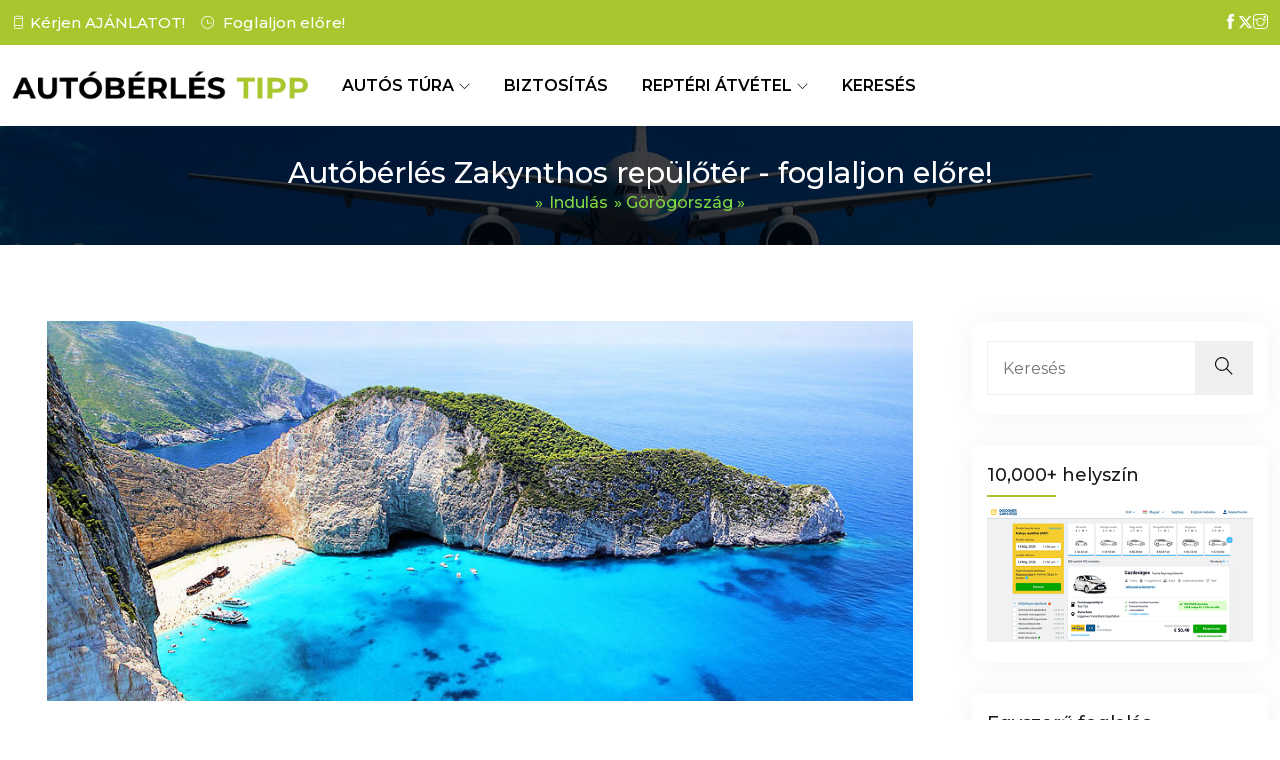

--- FILE ---
content_type: text/html; charset=UTF-8
request_url: https://www.autoberlestipp.hu/zakynthos-repuloter/
body_size: 14684
content:
<!DOCTYPE html>
<html lang="en-US">
<head>
<meta charset="UTF-8">
<meta name="viewport" content="width=device-width, initial-scale=1">
<link rel="profile" href="http://gmpg.org/xfn/11">
<link rel="pingback" href="https://www.autoberlestipp.hu/xmlrpc.php">
<link rel="preconnect" href="https://fonts.googleapis.com">
<link rel="preconnect" href="https://fonts.gstatic.com" crossorigin>
<meta name='robots' content='index, follow, max-image-preview:large, max-snippet:-1, max-video-preview:-1' />

	<!-- This site is optimized with the Yoast SEO plugin v25.0 - https://yoast.com/wordpress/plugins/seo/ -->
	<title>Autóbérlés Zakynthos repülőtér - foglaljon előre!</title>
	<meta name="description" content="Foglaljon autót előre a zakynthosi reptéren! Exkluzív ajánlatok, egyszerű foglalás, elégedett ügyfelek: autóbérlés Zakynthos repülőtér." />
	<link rel="canonical" href="https://www.autoberlestipp.hu/zakynthos-repuloter/" />
	<meta property="og:locale" content="en_US" />
	<meta property="og:type" content="article" />
	<meta property="og:title" content="Autóbérlés Zakynthos repülőtér - foglaljon előre!" />
	<meta property="og:description" content="Foglaljon autót előre a zakynthosi reptéren! Exkluzív ajánlatok, egyszerű foglalás, elégedett ügyfelek: autóbérlés Zakynthos repülőtér." />
	<meta property="og:url" content="https://www.autoberlestipp.hu/zakynthos-repuloter/" />
	<meta property="og:site_name" content="Autóbérlés TIPP" />
	<meta property="article:published_time" content="2020-12-17T08:34:49+00:00" />
	<meta property="article:modified_time" content="2024-11-19T08:47:30+00:00" />
	<meta property="og:image" content="https://www.autoberlestipp.hu/wp-content/uploads/2024/08/autoberles-zakynthos-repuloter.jpg" />
	<meta property="og:image:width" content="1151" />
	<meta property="og:image:height" content="428" />
	<meta property="og:image:type" content="image/jpeg" />
	<meta name="author" content="admin" />
	<meta name="twitter:card" content="summary_large_image" />
	<meta name="twitter:label1" content="Written by" />
	<meta name="twitter:data1" content="admin" />
	<meta name="twitter:label2" content="Est. reading time" />
	<meta name="twitter:data2" content="2 minutes" />
	<script type="application/ld+json" class="yoast-schema-graph">{"@context":"https://schema.org","@graph":[{"@type":"WebPage","@id":"https://www.autoberlestipp.hu/zakynthos-repuloter/","url":"https://www.autoberlestipp.hu/zakynthos-repuloter/","name":"Autóbérlés Zakynthos repülőtér - foglaljon előre!","isPartOf":{"@id":"https://www.autoberlestipp.hu/#website"},"primaryImageOfPage":{"@id":"https://www.autoberlestipp.hu/zakynthos-repuloter/#primaryimage"},"image":{"@id":"https://www.autoberlestipp.hu/zakynthos-repuloter/#primaryimage"},"thumbnailUrl":"https://www.autoberlestipp.hu/wp-content/uploads/2024/08/autoberles-zakynthos-repuloter.jpg","datePublished":"2020-12-17T08:34:49+00:00","dateModified":"2024-11-19T08:47:30+00:00","author":{"@id":"https://www.autoberlestipp.hu/#/schema/person/f501095850f5bb89c81635f235b0d287"},"description":"Foglaljon autót előre a zakynthosi reptéren! Exkluzív ajánlatok, egyszerű foglalás, elégedett ügyfelek: autóbérlés Zakynthos repülőtér.","inLanguage":"en-US","potentialAction":[{"@type":"ReadAction","target":["https://www.autoberlestipp.hu/zakynthos-repuloter/"]}]},{"@type":"ImageObject","inLanguage":"en-US","@id":"https://www.autoberlestipp.hu/zakynthos-repuloter/#primaryimage","url":"https://www.autoberlestipp.hu/wp-content/uploads/2024/08/autoberles-zakynthos-repuloter.jpg","contentUrl":"https://www.autoberlestipp.hu/wp-content/uploads/2024/08/autoberles-zakynthos-repuloter.jpg","width":1151,"height":428,"caption":"autóbérlés Zakynthos repülőtér"},{"@type":"WebSite","@id":"https://www.autoberlestipp.hu/#website","url":"https://www.autoberlestipp.hu/","name":"Autóbérlés TIPP","description":"","potentialAction":[{"@type":"SearchAction","target":{"@type":"EntryPoint","urlTemplate":"https://www.autoberlestipp.hu/?s={search_term_string}"},"query-input":{"@type":"PropertyValueSpecification","valueRequired":true,"valueName":"search_term_string"}}],"inLanguage":"en-US"},{"@type":"Person","@id":"https://www.autoberlestipp.hu/#/schema/person/f501095850f5bb89c81635f235b0d287","name":"admin","sameAs":["https://www.autoberlestipp.hu"]}]}</script>
	<!-- / Yoast SEO plugin. -->


<link rel='dns-prefetch' href='//fonts.googleapis.com' />
<link rel="alternate" type="application/rss+xml" title="Autóbérlés TIPP &raquo; Feed" href="https://www.autoberlestipp.hu/feed/" />
<link rel="alternate" title="oEmbed (JSON)" type="application/json+oembed" href="https://www.autoberlestipp.hu/wp-json/oembed/1.0/embed?url=https%3A%2F%2Fwww.autoberlestipp.hu%2Fzakynthos-repuloter%2F" />
<link rel="alternate" title="oEmbed (XML)" type="text/xml+oembed" href="https://www.autoberlestipp.hu/wp-json/oembed/1.0/embed?url=https%3A%2F%2Fwww.autoberlestipp.hu%2Fzakynthos-repuloter%2F&#038;format=xml" />
<style id='wp-img-auto-sizes-contain-inline-css' type='text/css'>
img:is([sizes=auto i],[sizes^="auto," i]){contain-intrinsic-size:3000px 1500px}
/*# sourceURL=wp-img-auto-sizes-contain-inline-css */
</style>
<link rel='stylesheet' id='flaticon-css' href='https://www.autoberlestipp.hu/wp-content/plugins/themex-ppro-elementor/assets/css/flaticon.css?ver=6.9' type='text/css' media='all' />
<link rel='stylesheet' id='icofont-css' href='https://www.autoberlestipp.hu/wp-content/plugins/themex-ppro-elementor/assets/css/icofont.min.css?ver=6.9' type='text/css' media='all' />
<link rel='stylesheet' id='aprova-css' href='https://www.autoberlestipp.hu/wp-content/plugins/themex-ppro-elementor/assets/css/aprova-icon.css?ver=6.9' type='text/css' media='all' />
<style id='wp-emoji-styles-inline-css' type='text/css'>

	img.wp-smiley, img.emoji {
		display: inline !important;
		border: none !important;
		box-shadow: none !important;
		height: 1em !important;
		width: 1em !important;
		margin: 0 0.07em !important;
		vertical-align: -0.1em !important;
		background: none !important;
		padding: 0 !important;
	}
/*# sourceURL=wp-emoji-styles-inline-css */
</style>
<link rel='stylesheet' id='wp-block-library-css' href='https://www.autoberlestipp.hu/wp-includes/css/dist/block-library/style.min.css?ver=6.9' type='text/css' media='all' />
<style id='global-styles-inline-css' type='text/css'>
:root{--wp--preset--aspect-ratio--square: 1;--wp--preset--aspect-ratio--4-3: 4/3;--wp--preset--aspect-ratio--3-4: 3/4;--wp--preset--aspect-ratio--3-2: 3/2;--wp--preset--aspect-ratio--2-3: 2/3;--wp--preset--aspect-ratio--16-9: 16/9;--wp--preset--aspect-ratio--9-16: 9/16;--wp--preset--color--black: #000000;--wp--preset--color--cyan-bluish-gray: #abb8c3;--wp--preset--color--white: #ffffff;--wp--preset--color--pale-pink: #f78da7;--wp--preset--color--vivid-red: #cf2e2e;--wp--preset--color--luminous-vivid-orange: #ff6900;--wp--preset--color--luminous-vivid-amber: #fcb900;--wp--preset--color--light-green-cyan: #7bdcb5;--wp--preset--color--vivid-green-cyan: #00d084;--wp--preset--color--pale-cyan-blue: #8ed1fc;--wp--preset--color--vivid-cyan-blue: #0693e3;--wp--preset--color--vivid-purple: #9b51e0;--wp--preset--gradient--vivid-cyan-blue-to-vivid-purple: linear-gradient(135deg,rgb(6,147,227) 0%,rgb(155,81,224) 100%);--wp--preset--gradient--light-green-cyan-to-vivid-green-cyan: linear-gradient(135deg,rgb(122,220,180) 0%,rgb(0,208,130) 100%);--wp--preset--gradient--luminous-vivid-amber-to-luminous-vivid-orange: linear-gradient(135deg,rgb(252,185,0) 0%,rgb(255,105,0) 100%);--wp--preset--gradient--luminous-vivid-orange-to-vivid-red: linear-gradient(135deg,rgb(255,105,0) 0%,rgb(207,46,46) 100%);--wp--preset--gradient--very-light-gray-to-cyan-bluish-gray: linear-gradient(135deg,rgb(238,238,238) 0%,rgb(169,184,195) 100%);--wp--preset--gradient--cool-to-warm-spectrum: linear-gradient(135deg,rgb(74,234,220) 0%,rgb(151,120,209) 20%,rgb(207,42,186) 40%,rgb(238,44,130) 60%,rgb(251,105,98) 80%,rgb(254,248,76) 100%);--wp--preset--gradient--blush-light-purple: linear-gradient(135deg,rgb(255,206,236) 0%,rgb(152,150,240) 100%);--wp--preset--gradient--blush-bordeaux: linear-gradient(135deg,rgb(254,205,165) 0%,rgb(254,45,45) 50%,rgb(107,0,62) 100%);--wp--preset--gradient--luminous-dusk: linear-gradient(135deg,rgb(255,203,112) 0%,rgb(199,81,192) 50%,rgb(65,88,208) 100%);--wp--preset--gradient--pale-ocean: linear-gradient(135deg,rgb(255,245,203) 0%,rgb(182,227,212) 50%,rgb(51,167,181) 100%);--wp--preset--gradient--electric-grass: linear-gradient(135deg,rgb(202,248,128) 0%,rgb(113,206,126) 100%);--wp--preset--gradient--midnight: linear-gradient(135deg,rgb(2,3,129) 0%,rgb(40,116,252) 100%);--wp--preset--font-size--small: 13px;--wp--preset--font-size--medium: 20px;--wp--preset--font-size--large: 36px;--wp--preset--font-size--x-large: 42px;--wp--preset--spacing--20: 0.44rem;--wp--preset--spacing--30: 0.67rem;--wp--preset--spacing--40: 1rem;--wp--preset--spacing--50: 1.5rem;--wp--preset--spacing--60: 2.25rem;--wp--preset--spacing--70: 3.38rem;--wp--preset--spacing--80: 5.06rem;--wp--preset--shadow--natural: 6px 6px 9px rgba(0, 0, 0, 0.2);--wp--preset--shadow--deep: 12px 12px 50px rgba(0, 0, 0, 0.4);--wp--preset--shadow--sharp: 6px 6px 0px rgba(0, 0, 0, 0.2);--wp--preset--shadow--outlined: 6px 6px 0px -3px rgb(255, 255, 255), 6px 6px rgb(0, 0, 0);--wp--preset--shadow--crisp: 6px 6px 0px rgb(0, 0, 0);}:where(.is-layout-flex){gap: 0.5em;}:where(.is-layout-grid){gap: 0.5em;}body .is-layout-flex{display: flex;}.is-layout-flex{flex-wrap: wrap;align-items: center;}.is-layout-flex > :is(*, div){margin: 0;}body .is-layout-grid{display: grid;}.is-layout-grid > :is(*, div){margin: 0;}:where(.wp-block-columns.is-layout-flex){gap: 2em;}:where(.wp-block-columns.is-layout-grid){gap: 2em;}:where(.wp-block-post-template.is-layout-flex){gap: 1.25em;}:where(.wp-block-post-template.is-layout-grid){gap: 1.25em;}.has-black-color{color: var(--wp--preset--color--black) !important;}.has-cyan-bluish-gray-color{color: var(--wp--preset--color--cyan-bluish-gray) !important;}.has-white-color{color: var(--wp--preset--color--white) !important;}.has-pale-pink-color{color: var(--wp--preset--color--pale-pink) !important;}.has-vivid-red-color{color: var(--wp--preset--color--vivid-red) !important;}.has-luminous-vivid-orange-color{color: var(--wp--preset--color--luminous-vivid-orange) !important;}.has-luminous-vivid-amber-color{color: var(--wp--preset--color--luminous-vivid-amber) !important;}.has-light-green-cyan-color{color: var(--wp--preset--color--light-green-cyan) !important;}.has-vivid-green-cyan-color{color: var(--wp--preset--color--vivid-green-cyan) !important;}.has-pale-cyan-blue-color{color: var(--wp--preset--color--pale-cyan-blue) !important;}.has-vivid-cyan-blue-color{color: var(--wp--preset--color--vivid-cyan-blue) !important;}.has-vivid-purple-color{color: var(--wp--preset--color--vivid-purple) !important;}.has-black-background-color{background-color: var(--wp--preset--color--black) !important;}.has-cyan-bluish-gray-background-color{background-color: var(--wp--preset--color--cyan-bluish-gray) !important;}.has-white-background-color{background-color: var(--wp--preset--color--white) !important;}.has-pale-pink-background-color{background-color: var(--wp--preset--color--pale-pink) !important;}.has-vivid-red-background-color{background-color: var(--wp--preset--color--vivid-red) !important;}.has-luminous-vivid-orange-background-color{background-color: var(--wp--preset--color--luminous-vivid-orange) !important;}.has-luminous-vivid-amber-background-color{background-color: var(--wp--preset--color--luminous-vivid-amber) !important;}.has-light-green-cyan-background-color{background-color: var(--wp--preset--color--light-green-cyan) !important;}.has-vivid-green-cyan-background-color{background-color: var(--wp--preset--color--vivid-green-cyan) !important;}.has-pale-cyan-blue-background-color{background-color: var(--wp--preset--color--pale-cyan-blue) !important;}.has-vivid-cyan-blue-background-color{background-color: var(--wp--preset--color--vivid-cyan-blue) !important;}.has-vivid-purple-background-color{background-color: var(--wp--preset--color--vivid-purple) !important;}.has-black-border-color{border-color: var(--wp--preset--color--black) !important;}.has-cyan-bluish-gray-border-color{border-color: var(--wp--preset--color--cyan-bluish-gray) !important;}.has-white-border-color{border-color: var(--wp--preset--color--white) !important;}.has-pale-pink-border-color{border-color: var(--wp--preset--color--pale-pink) !important;}.has-vivid-red-border-color{border-color: var(--wp--preset--color--vivid-red) !important;}.has-luminous-vivid-orange-border-color{border-color: var(--wp--preset--color--luminous-vivid-orange) !important;}.has-luminous-vivid-amber-border-color{border-color: var(--wp--preset--color--luminous-vivid-amber) !important;}.has-light-green-cyan-border-color{border-color: var(--wp--preset--color--light-green-cyan) !important;}.has-vivid-green-cyan-border-color{border-color: var(--wp--preset--color--vivid-green-cyan) !important;}.has-pale-cyan-blue-border-color{border-color: var(--wp--preset--color--pale-cyan-blue) !important;}.has-vivid-cyan-blue-border-color{border-color: var(--wp--preset--color--vivid-cyan-blue) !important;}.has-vivid-purple-border-color{border-color: var(--wp--preset--color--vivid-purple) !important;}.has-vivid-cyan-blue-to-vivid-purple-gradient-background{background: var(--wp--preset--gradient--vivid-cyan-blue-to-vivid-purple) !important;}.has-light-green-cyan-to-vivid-green-cyan-gradient-background{background: var(--wp--preset--gradient--light-green-cyan-to-vivid-green-cyan) !important;}.has-luminous-vivid-amber-to-luminous-vivid-orange-gradient-background{background: var(--wp--preset--gradient--luminous-vivid-amber-to-luminous-vivid-orange) !important;}.has-luminous-vivid-orange-to-vivid-red-gradient-background{background: var(--wp--preset--gradient--luminous-vivid-orange-to-vivid-red) !important;}.has-very-light-gray-to-cyan-bluish-gray-gradient-background{background: var(--wp--preset--gradient--very-light-gray-to-cyan-bluish-gray) !important;}.has-cool-to-warm-spectrum-gradient-background{background: var(--wp--preset--gradient--cool-to-warm-spectrum) !important;}.has-blush-light-purple-gradient-background{background: var(--wp--preset--gradient--blush-light-purple) !important;}.has-blush-bordeaux-gradient-background{background: var(--wp--preset--gradient--blush-bordeaux) !important;}.has-luminous-dusk-gradient-background{background: var(--wp--preset--gradient--luminous-dusk) !important;}.has-pale-ocean-gradient-background{background: var(--wp--preset--gradient--pale-ocean) !important;}.has-electric-grass-gradient-background{background: var(--wp--preset--gradient--electric-grass) !important;}.has-midnight-gradient-background{background: var(--wp--preset--gradient--midnight) !important;}.has-small-font-size{font-size: var(--wp--preset--font-size--small) !important;}.has-medium-font-size{font-size: var(--wp--preset--font-size--medium) !important;}.has-large-font-size{font-size: var(--wp--preset--font-size--large) !important;}.has-x-large-font-size{font-size: var(--wp--preset--font-size--x-large) !important;}
/*# sourceURL=global-styles-inline-css */
</style>

<style id='classic-theme-styles-inline-css' type='text/css'>
/*! This file is auto-generated */
.wp-block-button__link{color:#fff;background-color:#32373c;border-radius:9999px;box-shadow:none;text-decoration:none;padding:calc(.667em + 2px) calc(1.333em + 2px);font-size:1.125em}.wp-block-file__button{background:#32373c;color:#fff;text-decoration:none}
/*# sourceURL=/wp-includes/css/classic-themes.min.css */
</style>
<link rel='stylesheet' id='animatecss-css' href='https://www.autoberlestipp.hu/wp-content/plugins/themex-ppro-elementor/assets/css/jqueryplugincss/animate.css?ver=6.9' type='text/css' media='all' />
<link rel='stylesheet' id='ecarif-fonts-css' href='https://fonts.googleapis.com/css2?family=Montserrat:wght@100;200;300;400;500;600;700;800;900&#038;display=swap&#038;ver=1769708323' type='text/css' media='all' />
<link rel='stylesheet' id='all_plugin-css' href='https://www.autoberlestipp.hu/wp-content/themes/ecarif/assets/css/all_plugin.css?ver=6.9' type='text/css' media='all' />
<link rel='stylesheet' id='bootstrap-css' href='https://www.autoberlestipp.hu/wp-content/themes/ecarif/assets/css/bootstrap.min.css?ver=6.9' type='text/css' media='all' />
<link rel='stylesheet' id='venobox-css' href='https://www.autoberlestipp.hu/wp-content/themes/ecarif/venobox/venobox.min.css?ver=6.9' type='text/css' media='all' />
<link rel='stylesheet' id='ecarif_style-css' href='https://www.autoberlestipp.hu/wp-content/themes/ecarif/style.css?ver=6.9' type='text/css' media='all' />
<link rel='stylesheet' id='recent-posts-widget-with-thumbnails-public-style-css' href='https://www.autoberlestipp.hu/wp-content/plugins/recent-posts-widget-with-thumbnails/public.css?ver=7.1.1' type='text/css' media='all' />
<style id='ecarif-breadcrumb-inline-css' type='text/css'>
 .ecarif-header-top{  } .logo img { ; ; } .logo a{  }  .breadcumb-area::before, .breadcumb-blog-area::before{ background: linear-gradient(-45deg, #FFFFFF, ); } a.dtbtn,.creative_header_button .dtbtn,.em-quearys-menu i,.mini_shop_content a span.count{  } a.dtbtn:hover,.creative_header_button .dtbtn:hover,.em-quearys-menu i:hover,.mini_shop_content a span.count:hover{  } .witrfm_area.witrfm_area{  }

			:root{
				; /* brand color */
				; /* brand hover color */
				; /* border color */
				; /* border hover color */
				;  /* button & Link color */
				; /* pragrap/body color */
				; /* title color */
				; /* white color */
				; /* opacity color box shadow */ 
				; /* brand opacity color */ 
			}


		
/*# sourceURL=ecarif-breadcrumb-inline-css */
</style>
<script type="text/javascript" src="https://www.autoberlestipp.hu/wp-includes/js/jquery/jquery.min.js?ver=3.7.1" id="jquery-core-js"></script>
<script type="text/javascript" src="https://www.autoberlestipp.hu/wp-includes/js/jquery/jquery-migrate.min.js?ver=3.4.1" id="jquery-migrate-js"></script>
<link rel="https://api.w.org/" href="https://www.autoberlestipp.hu/wp-json/" /><link rel="alternate" title="JSON" type="application/json" href="https://www.autoberlestipp.hu/wp-json/wp/v2/posts/21776" /><link rel="EditURI" type="application/rsd+xml" title="RSD" href="https://www.autoberlestipp.hu/xmlrpc.php?rsd" />
<meta name="generator" content="WordPress 6.9" />
<link rel='shortlink' href='https://www.autoberlestipp.hu/?p=21776' />

		<!-- GA Google Analytics @ https://m0n.co/ga -->
		<script async src="https://www.googletagmanager.com/gtag/js?id=G-0QRHW32MH4"></script>
		<script>
			window.dataLayer = window.dataLayer || [];
			function gtag(){dataLayer.push(arguments);}
			gtag('js', new Date());
			gtag('config', 'G-0QRHW32MH4');
		</script>

	<meta name="generator" content="Redux 4.5.7" /><meta name="generator" content="Elementor 3.29.1; features: e_font_icon_svg, additional_custom_breakpoints, e_local_google_fonts, e_element_cache; settings: css_print_method-external, google_font-enabled, font_display-swap">
			<style>
				.e-con.e-parent:nth-of-type(n+4):not(.e-lazyloaded):not(.e-no-lazyload),
				.e-con.e-parent:nth-of-type(n+4):not(.e-lazyloaded):not(.e-no-lazyload) * {
					background-image: none !important;
				}
				@media screen and (max-height: 1024px) {
					.e-con.e-parent:nth-of-type(n+3):not(.e-lazyloaded):not(.e-no-lazyload),
					.e-con.e-parent:nth-of-type(n+3):not(.e-lazyloaded):not(.e-no-lazyload) * {
						background-image: none !important;
					}
				}
				@media screen and (max-height: 640px) {
					.e-con.e-parent:nth-of-type(n+2):not(.e-lazyloaded):not(.e-no-lazyload),
					.e-con.e-parent:nth-of-type(n+2):not(.e-lazyloaded):not(.e-no-lazyload) * {
						background-image: none !important;
					}
				}
			</style>
			<link rel="icon" href="https://www.autoberlestipp.hu/wp-content/uploads/2024/09/cropped-favicon-32x32.png" sizes="32x32" />
<link rel="icon" href="https://www.autoberlestipp.hu/wp-content/uploads/2024/09/cropped-favicon-192x192.png" sizes="192x192" />
<link rel="apple-touch-icon" href="https://www.autoberlestipp.hu/wp-content/uploads/2024/09/cropped-favicon-180x180.png" />
<meta name="msapplication-TileImage" content="https://www.autoberlestipp.hu/wp-content/uploads/2024/09/cropped-favicon-270x270.png" />
		<style type="text/css" id="wp-custom-css">
			/* Default state: hide all horizontal dividers */
hr {
    display: none !important;
}

/* Show horizontal dividers on small screens */
@media only screen and (max-width: 767px) {
    hr {
        display: block !important;
    }
    .mobile-divider-inline {
        display: block !important;
    }
}

/* Mobile-specific styles */
@media (max-width: 768px) {
    .col.tx_coll {
        flex-direction: column;
        align-items: center;
        text-align: center;
    }

    .top-address, .tx_itemmiddle {
        order: unset;
        width: 100%;
        display: flex;
        justify-content: center;
        text-align: center;
    }

    .social-icons {
        display: flex;
        justify-content: center;
        width: 100%;
    }

    .footer-middle {
        padding: 70px 50px !important;
    }
}

.ecarif_prev_next_dsing {
    display: none !important;
}

.breadcumb-inner ul span.current, .witr_breadcumb_shop ul li span {
    display: none;
}

.blog_readmore {
    text-align: right; /* Aligns the content (the button) to the right */
}

.blog_readmore .pbtn {
    display: inline-block; /* Ensures the button stays as an inline block element */
}

.recent-post-text .rcomment {
    display: none;
}

.blog_title {
    word-break: break-all;
    padding: 12px 0 0 0; /* Adjust padding for smaller screens */
    margin-bottom: 35px; /* Add 35px bottom margin */
    width: 100%; /* Ensure the element takes full width of its container */
    position: relative; /* Required for using left property */
    left: -1px; /* Shift the element 1px to the left */
}

/* Mobile-specific styles */
@media (max-width: 768px) {
	
.blog_title {
        padding: 16px 0 0 0; /* Adjust padding for smaller screens */
        margin-bottom: 28px; /* Adjust margin for smaller screens */
        left: -1px; /* Consistent left shift on mobile */
        text-align: left; /* Aligns text to the left */
        word-break: break-all;
        width: 100%; /* Full width */
        position: relative; /* Required for using left property */
    }
}

.mean-nav ul li li a, .mean-container .mean-nav ul li a {
    text-transform: none !important;
}

/* Enable text selection across all elements with higher specificity */
body, html, div, p, span, a, button, input, textarea {
    -webkit-user-select: text !important; /* Safari */
    -moz-user-select: text !important;    /* Firefox */
    -ms-user-select: text !important;     /* IE/Edge */
    user-select: text !important;         /* Standard syntax */
    -webkit-touch-callout: default !important; /* Prevents long-press context menus on mobile devices */
}

/* Specifically override any blocking styles */
::selection {
    background: #b3d4fc; /* Optional: Customize the selection color */
    color: #000; /* Optional: Customize the selected text color */
}

.ecarif_theme_widget .widget ul li span {
    font-weight: 500;
}

@media (max-width: 767px) {
		
.ecarif_theme_widget .widget ul li span {
    font-weight: 500;
	}
}

@media (max-width: 767px) {
    h2 a {
        font-size: 20px;
    }
}

.top-address a:hover {
    color: #000000;

}

.breadcumb-inner ul li a:hover,
.breadcumb-inner ul span a:hover {
    color: #ffffff;

}

.footer-middle .container-fluid {
    max-width: 1321px; /* Adjust max-width to limit container size */
	
}
		</style>
		<style id="ecarif_opt-dynamic-css" title="dynamic-css" class="redux-options-output">.ecarif_menu>ul>li>a{margin-right:20px;}
                .ecarif_nav_area.prefix,
                .hbg2
            {background-color:rgba(0,0,0,0.7);}.breadcumb-area,.breadcumb-blog-area{background-position:center center;background-image:url('https://www.autoberlestipp.hu/wp-content/uploads/2024/08/plane-3417178_1280.jpg');}
		.breadcumb-area::before,
		.breadcumb-blog-area::before
		{background-color:rgba(0,0,0,0.73);}
				.brpt .brcrumb_title,.breadcumb-inner .brcrumb_title,.brpt.brptsize .brcrumb_title    
				{color:#ffffff;}
      .breadcumb-inner ul,     
      .breadcumb-inner ul span a,     
      .breadcumb-inner li,
      .breadcumb-inner li a,.witr_breadcumb_shop ul li span a     
     {color:#81d742;}.breadcumb-inner ul span.current,.witr_breadcumb_shop ul li span{color:#81d742;}.breadcumb-area,.breadcumb-area.breadcumb_st2,.breadcumb-blog-area{padding-top:30px;padding-right:30px;padding-bottom:30px;padding-left:30px;}.top-address-area{padding-top:10px;}.witrfm_area:before{background-color:rgba(0,80,159,0);}
				.footer-middle
				{background-color:#1b1a1a;}.footer-middle{padding-top:60px;padding-right:100px;padding-bottom:90px;padding-left:100px;}</style></head>
<body class="wp-singular post-template-default single single-post postid-21776 single-format-standard wp-embed-responsive wp-theme-ecarif elementor-default elementor-kit-9">
 
<!-- MAIN WRAPPER START -->
<div class="wrapper">
	
<!-- MAIN HEADER START -->			
	<div class="ecarif_theme_harea     ">

<!-- HEADER TOP AREA -->
 		
		<div class="ecarif-header-top   ">					
			<div class="container">									
				 <div class="row">
	<!-- TOP LEFT -->
	<div class="col tx_coll d-flex align-items-center justify-content-between flex-wrap flex-row">
			
			<div class="top-address d-flex align-items-center">
										<p class="d-flex align-items-center flex-wrap tx_coll">							
		<span>
	<i class="ti-mobile"></i>Kérjen <a href="https://www.discovercars.com/hu?a_aid=apollonis">AJÁNLATOT</a>!   </span>
		
	</p>
														<p>
					<span>
			 <i class="ti-time"></i>										
			Foglaljon előre! </span>										
			
		
	</p>
								</div>
				<!-- Middle -->
					
			<div class="tx_itemmiddle tx_coll d-flex align-items-center flex-wrap">
						
								<div class="top-right-menu">
				<ul class="social-icons text-right">
					<li><a class="social-icon" href="https://www.facebook.com/sharer/sharer.php?u=https://www.autoberlestipp.hu/"><i class="ti-facebook"></i></a></li><li><a class="social-icon" href="https://twitter.com/intent/tweet?url=https://www.autoberlestipp.hu&#038;text=AUTÓBÉRLÉS%20TIPP"><i class="ti-x fa-brands fa-x-twitters"></i></a></li><li><a class="social-icon" href="#"><i class="ti-instagram"></i></a></li>				</ul>
				</div>
						
			</div>
				<!-- TOP RIGHT -->
				
	</div>	
</div>				</div>
		</div>
 
 

<!-- HEADER TOP 2 creative AREA -->

<div class="tx_top2_relative">
<div class="">
 	


<!-- Mobile Logo -->

<div class="mobile_logo_area">
	<div class="container">
		<div class="row">
			<div class="col-12">
				<div class="mobilemenu_con">
							<div class="mobile_menu_logo text-left">
			<a href="https://www.autoberlestipp.hu/" title="Autóbérlés TIPP">
				<img src="https://www.autoberlestipp.hu/wp-content/uploads/2024/09/autoberles-tipp.png" alt="Autóbérlés TIPP" />
			</a>		
		</div>
	  						<div class="mobile_menu_option">
							<div class="mobile_menu_o mobile_opicon">
								<i class="ti-menu openclass"></i>
							</div>
						<!--SEARCH FORM-->
						<div class="mobile_menu_inner mobile_p">
							<div class="mobile_menu_content">
										<div class="mobile_menu_logo text-left">
			<a href="https://www.autoberlestipp.hu/" title="Autóbérlés TIPP">
				<img src="https://www.autoberlestipp.hu/wp-content/uploads/2024/09/autoberles-tipp.png" alt="Autóbérlés TIPP" />
			</a>		
		</div>
	  								<div class="menu_area mobile-menu ">
									<nav>
										<ul id="menu-main-menu" class="main-menu mobile_menu_item clearfix"><li id="menu-item-20994" class="menu-item menu-item-type-post_type menu-item-object-page menu-item-has-children menu-item-20994"><a href="https://www.autoberlestipp.hu/autos-tura/">AUTÓS TÚRA</a>
<ul class="sub-menu">
	<li id="menu-item-22423" class="menu-item menu-item-type-post_type menu-item-object-post menu-item-22423"><a href="https://www.autoberlestipp.hu/amalfi-part/">Amalfi-part</a></li>
	<li id="menu-item-22424" class="menu-item menu-item-type-post_type menu-item-object-post menu-item-22424"><a href="https://www.autoberlestipp.hu/costa-adeje/">Costa Adeje</a></li>
	<li id="menu-item-22425" class="menu-item menu-item-type-post_type menu-item-object-post menu-item-22425"><a href="https://www.autoberlestipp.hu/formentor-felsziget/">Formentor-félsziget</a></li>
	<li id="menu-item-22426" class="menu-item menu-item-type-post_type menu-item-object-post menu-item-22426"><a href="https://www.autoberlestipp.hu/sidari/">Sidari</a></li>
	<li id="menu-item-22428" class="menu-item menu-item-type-post_type menu-item-object-post menu-item-22428"><a href="https://www.autoberlestipp.hu/teide-nemzeti-park/">Teide Nemzeti Park</a></li>
	<li id="menu-item-22427" class="menu-item menu-item-type-post_type menu-item-object-post menu-item-22427"><a href="https://www.autoberlestipp.hu/verdon-kanyon/">Verdon-kanyon</a></li>
</ul>
</li>
<li id="menu-item-20891" class="menu-item menu-item-type-post_type menu-item-object-page menu-item-20891"><a href="https://www.autoberlestipp.hu/biztositas/">BIZTOSÍTÁS</a></li>
<li id="menu-item-21079" class="menu-item menu-item-type-post_type menu-item-object-page menu-item-has-children menu-item-21079"><a href="https://www.autoberlestipp.hu/repteri-atvetel/">REPTÉRI ÁTVÉTEL</a>
<ul class="sub-menu">
	<li id="menu-item-21394" class="menu-item menu-item-type-post_type menu-item-object-post menu-item-21394"><a href="https://www.autoberlestipp.hu/lisszabon-repuloter/">Lisszabon repülőtér</a></li>
	<li id="menu-item-24280" class="menu-item menu-item-type-post_type menu-item-object-post menu-item-24280"><a href="https://www.autoberlestipp.hu/catania-repuloter/">Catania repülőtér</a></li>
	<li id="menu-item-24281" class="menu-item menu-item-type-post_type menu-item-object-post menu-item-24281"><a href="https://www.autoberlestipp.hu/barcelona-repuloter/">Barcelona repülőtér</a></li>
	<li id="menu-item-24288" class="menu-item menu-item-type-post_type menu-item-object-post menu-item-24288"><a href="https://www.autoberlestipp.hu/rodosz-repuloter/">Rodosz repülőtér</a></li>
	<li id="menu-item-21308" class="menu-item menu-item-type-post_type menu-item-object-post menu-item-21308"><a href="https://www.autoberlestipp.hu/malaga-repuloter/">Malaga repülőtér</a></li>
	<li id="menu-item-24282" class="menu-item menu-item-type-post_type menu-item-object-post menu-item-24282"><a href="https://www.autoberlestipp.hu/lanzarote-repuloter/">Lanzarote repülőtér</a></li>
</ul>
</li>
<li id="menu-item-21309" class="menu-item menu-item-type-custom menu-item-object-custom menu-item-21309"><a href="https://www.discovercars.com/hu?a_aid=apollonis">KERESÉS</a></li>
</ul>										</nav>
										<div class="mobile_menu_items ">
								</div>								
									
								</div>
								<div class="mobile_menu_o mobile_cicon">
									<i class="ti-close closeclass"></i>
								</div>
							</div>		
						</div>
						<div class="mobile_overlay"></div>
					</div>		
				</div>
			</div>	
		</div>
	</div>
</div>
												
						
	


<!-- HEADER MAIN MENU AREA -->
<div class="tx_relative_m">
	<div class="">  
		<div class="mainmenu_width_tx  ">
		    	<div class="ecarif-main-menu witr_h_h1">
		<div class="ecarif_nav_area">
			<div class="container">
				<div class="row logo-left">				
					<!-- LOGO -->
					<div class="col-xl-3 col-lg-3 col-md-2 col-sm-12">
						
	  	  
		<div class="logo">
			<a class="main_sticky_main_l" href="https://www.autoberlestipp.hu/" title="Autóbérlés TIPP">
				<img src="https://www.autoberlestipp.hu/wp-content/uploads/2024/09/autoberles-tipp.png" alt="Autóbérlés TIPP" />
			</a>
			<a class="main_sticky_l" href="https://www.autoberlestipp.hu/" title="Autóbérlés TIPP">
				<img src="" alt="Autóbérlés TIPP" />
			</a>
		</div>	  
	  					</div>					
					<!-- MAIN MENU -->
					<div class="col-xl-9 col-lg-9 col-md-10 col-sm-12">
						<nav class="ecarif_menu">						
							<ul id="menu-main-menu-1" class="sub-menu"><li class="menu-item menu-item-type-post_type menu-item-object-page menu-item-has-children menu-item-20994"><a href="https://www.autoberlestipp.hu/autos-tura/">AUTÓS TÚRA</a>
<ul class="sub-menu">
	<li class="menu-item menu-item-type-post_type menu-item-object-post menu-item-22423"><a href="https://www.autoberlestipp.hu/amalfi-part/">Amalfi-part</a></li>
	<li class="menu-item menu-item-type-post_type menu-item-object-post menu-item-22424"><a href="https://www.autoberlestipp.hu/costa-adeje/">Costa Adeje</a></li>
	<li class="menu-item menu-item-type-post_type menu-item-object-post menu-item-22425"><a href="https://www.autoberlestipp.hu/formentor-felsziget/">Formentor-félsziget</a></li>
	<li class="menu-item menu-item-type-post_type menu-item-object-post menu-item-22426"><a href="https://www.autoberlestipp.hu/sidari/">Sidari</a></li>
	<li class="menu-item menu-item-type-post_type menu-item-object-post menu-item-22428"><a href="https://www.autoberlestipp.hu/teide-nemzeti-park/">Teide Nemzeti Park</a></li>
	<li class="menu-item menu-item-type-post_type menu-item-object-post menu-item-22427"><a href="https://www.autoberlestipp.hu/verdon-kanyon/">Verdon-kanyon</a></li>
</ul>
</li>
<li class="menu-item menu-item-type-post_type menu-item-object-page menu-item-20891"><a href="https://www.autoberlestipp.hu/biztositas/">BIZTOSÍTÁS</a></li>
<li class="menu-item menu-item-type-post_type menu-item-object-page menu-item-has-children menu-item-21079"><a href="https://www.autoberlestipp.hu/repteri-atvetel/">REPTÉRI ÁTVÉTEL</a>
<ul class="sub-menu">
	<li class="menu-item menu-item-type-post_type menu-item-object-post menu-item-21394"><a href="https://www.autoberlestipp.hu/lisszabon-repuloter/">Lisszabon repülőtér</a></li>
	<li class="menu-item menu-item-type-post_type menu-item-object-post menu-item-24280"><a href="https://www.autoberlestipp.hu/catania-repuloter/">Catania repülőtér</a></li>
	<li class="menu-item menu-item-type-post_type menu-item-object-post menu-item-24281"><a href="https://www.autoberlestipp.hu/barcelona-repuloter/">Barcelona repülőtér</a></li>
	<li class="menu-item menu-item-type-post_type menu-item-object-post menu-item-24288"><a href="https://www.autoberlestipp.hu/rodosz-repuloter/">Rodosz repülőtér</a></li>
	<li class="menu-item menu-item-type-post_type menu-item-object-post menu-item-21308"><a href="https://www.autoberlestipp.hu/malaga-repuloter/">Malaga repülőtér</a></li>
	<li class="menu-item menu-item-type-post_type menu-item-object-post menu-item-24282"><a href="https://www.autoberlestipp.hu/lanzarote-repuloter/">Lanzarote repülőtér</a></li>
</ul>
</li>
<li class="menu-item menu-item-type-custom menu-item-object-custom menu-item-21309"><a href="https://www.discovercars.com/hu?a_aid=apollonis">KERESÉS</a></li>
</ul>							<div class="tx_right_otherx d-flex align-items-center">
										<div class="main_menu_address_a">
				<div class="mcallicon">
														
				</div>
				<div class="mcallphone">
													
				</div>
			</div>
									</div>
						</nav>				
					</div>
					<!-- END MAIN MENU -->
				</div> <!-- END ROW -->						
			</div> <!-- END CONTAINER -->	
		</div>  <!-- END AREA -->				
	</div>		
		 
		</div> 
	</div><!-- absulate div -->
</div> <!-- relative div -->

</div> <!-- top 2 absulate div -->
</div> <!--  top 2 relative div  extra -->



</div> <!-- END MAIN HEADER -->		



	
		<div class="breadcumb-area" >
			<div class="container">				
				<div class="row">
					<div class="col-md-12 txtc  text-center ">		
													<div class="brpt brptsize">
								<h1 class="brcrumb_title">Autóbérlés Zakynthos repülőtér - foglaljon előre!</h1>
							</div>
													<div class="breadcumb-inner">						
								<ul>  &raquo; <li><a href="/repteri-atvetel/" rel="v:url" property="v:title">Indulás</a></li> &raquo; <span typeof="v:Breadcrumb"><a rel="v:url" property="v:title" href="https://www.autoberlestipp.hu/gorogorszag/">Görögország</a></span> &raquo; <span class="current">Zakynthos repülőtér</span></ul><!-- .breadcrumbs -->							
							</div>												
											</div>
				</div>
			</div>
		</div>
	
<!-- BLOG AREA START -->
<main class="ecarif_blog_index ecarif_bindex_single">
	<div class="container">				
		<div class="row">	
							<div class="col-xl-9 col-lg-8 col-md-12 col-sm-12  blog-lr">
						
<article id="post-21776" class="ecarif_sblog_item post-21776 post type-post status-publish format-standard has-post-thumbnail hentry category-gorogorszag">	
	<div class="ecarif_blog_details">
		<!-- POST THUMBNAIL -->
		 
			<div class="ecarif_spage_thumb">
			<img fetchpriority="high" width="975" height="428" src="https://www.autoberlestipp.hu/wp-content/uploads/2024/08/autoberles-zakynthos-repuloter-975x428.jpg" class="img-fluid wp-post-image" alt="autóbérlés Zakynthos repülőtér" decoding="async" />			</div> 
				<!-- POST TITLE -->
		<h2 class="blog_title">Zakynthos repülőtér</h2>
		<!-- POST META -->
				<div class="ecarif_sblog_content"> 
		<p><script id="dchwidget" src="https://www.discovercars.com/widget.js?v1" data-dev-env="com" data-location="greece/zakynthos/zth" data-lang="hu" data-currency="eur" data-utm-source="apollonis" data-utm-medium="widget" data-aff-code="a_aid" data-autocomplete="on" data-style-submit-bg-color="#00a200" data-style-submit-font-color="#ffffff" data-style-form-bg-color="#fcd34d" data-style-form-font-color="#000000" data-style-submit-text="KERESÉS" data-style-title-color="#000000" async="async" data-layout_benefits="on" data-layout_description="on" data-layout_description_text="Keressen az ajánlatok között a Zakynthos reptéren és takarítson meg akár 70%-ot!"></script></p>
<p>Zakynthos szigetén (magyarul Zákinthosz) található Görögország egyik repülőtere: Zakynthos International Airport &#8220;Dionysios Solomos&#8221; (ZTH). A repülőtér közel van Kalamaki városához és partjához, ez utóbbi Zakynthos Nemzeti Tengerpark része. Zakynthos városától pedig 4 kilométerre található. Szezonális több légitársaság is üzemel járatokat, ilyen például a British Airways, EasyJet, Ryanair, Wizz Air.</p>
<p>Zakynthos szigete a Jón-tengeren található, a görög félszigettől nyugatra, a 3. legnagyobb szigete a Jón-tengernek, 40.000-en lakják. A sziget beceneve Levante virága, a Velenceiek nevezték így, akik az 1500-1700-as években alakítói voltak a sziget történelmének.</p>
<p>A látnivalók közé tartozik például a Kato Gerakari templom, a Szent Márk Katolikus templom, Ugo Foscolo mellszobra, aki egy olasz író, forradalmár és költő volt, eredeti neve Niccolò Foscolo. Továbbá a Sekania part, a Laganas-öbölben, a Kulturális központ a Dionysios Solomos téren. Külön említésre méltó a helyi természethez tartozó tengeri teknős, ami a szigeten is él.</p>
<p>Zakynthos városáról továbbá még érdemes megjegyezni, hogy a hivatalos Zakynthos név mellett Chora-nak (vagyis a városnak) is hívják, ez egy általános elnevezés Görögországban, amikor a sziget neve megegyezik a főváros nevével. Közel 17.000 lakosa van. A városhoz, és egyúttal a szigethez szorosan kapcsolódik Dionysios neve, egy 16. századi érsek, akiről templomot is elneveztek: Agios Dionysios templom. Pavlov Carrer zeneszerző, a már említett Ugo Foscolo, Andreas Kalvos költő, valamint Dionysios Solomos költő, akiről végül a sziget repülőtere is kapta a nevét. A városban megtalálható az ő szobra is, emléket állítva a költőnek. Testvérvárosai közé tartozik Limassol (Ciprus), Serravalle (San Marino) és Kiryat Bialik (Izrael).</p>
<p>A Navagio partra is érdemes ellátogatni, északnyugat felé, amelyet magas sziklák vesznek körül, és emiatt csak hajóval közelíthető meg. A sziget déli részén található Keri, egy hegyi kistelepülés, aminek világítótornya van.</p>
<p>A Discover Cars több, mint 150 országban segít Önnek megtalálni a megfelelő autót a legkedvezőbb árakon. A 24 órás ügyfélszolgálat a hét minden napján 12 nyelven elérhető chaten, telefonon vagy e-mailben.</p>
<p>Foglaljon autót most a Discover Cars segítségével, Zakynthos repülőtér autóbérlés egyszerűen. Válasszon az autókölcsönzők exkluzív ajánlatai közül!</p>
<blockquote>
<p style="text-align: left;">TIPP: Kerülje el a várakozást és a sorban állást, <a href="https://www.discovercars.com/hu/greece/zakynthos/zth?a_aid=apollonis" target="_blank" rel="noopener"><strong>foglaljon előre a reptéren</strong></a>!</p>
</blockquote>
<p><iframe style="border: 0;" tabindex="0" src="https://www.google.com/maps/embed?pb=!1m18!1m12!1m3!1d100932.04801513393!2d20.80593314191738!3d37.763641105258586!2m3!1f0!2f0!3f0!3m2!1i1024!2i768!4f13.1!3m3!1m2!1s0x1367380a1a989af5%3A0xc31926469e5fae64!2sZakynthos%20Airport%20%22Dionysios%20Solomos%22!5e0!3m2!1shu!2shu!4v1608193889367!5m2!1shu!2shu" width="100%" height="300" frameborder="0" allowfullscreen="allowfullscreen" aria-hidden="false"></iframe></p>
<p><a href="https://www.discovercars.com/hu/greece/zakynthos/zth?a_aid=apollonis" target="_blank" rel="noopener"><img decoding="async" src="/wp-content/uploads/2024/09/autoberles-eu-3.png" alt="Autó kínálat" /></a></p>
<p>További átvételi helyszínek:</p>
<p><a href="/korfu-repuloter/">autóbérlés Korfu repülőtér</a> &#x1f7e2; <a href="/chania-repuloter/">autóbérlés Chania repülőtér</a> &#x1f7e2; <a href="/faliraki/">autóbérlés Faliraki</a> &#x1f7e2; <a href="/athen-repuloter/">autóbérlés Athén repülőtér</a> &#x1f7e2; <a href="/laganas/">autóbérlés Laganas</a></p>
 </div>  	 
		<!-- SINGLE TAGS -->
		
		<!-- NEXT - PREVIEW -->
		<div class="ecarif_prev_next_dsing">
			<div class="prevspost">
			<span>Prev Post</span> <a href="https://www.autoberlestipp.hu/sithonia-felsziget/" rel="prev">Sithonia-félsziget</a> 
			</div>
			<div class="nextspost">
			<span>Next Post</span> <a href="https://www.autoberlestipp.hu/pantokrator-hegy/" rel="next">Pantokrator-hegy</a> 
			</div>
		</div>
		<!-- COMMENT -->
		<div id="comments" class="comments-area ecarif_comment_item">
	</div><!-- #comments -->
	</div>
</article>
				</div>
				<div class="col-xl-3 col-lg-4 col-md-12 col-sm-12  sidebar-right content-widget pdsr">
					<div class="blog-left-side ecarif_s_color ecarif_theme_widget">
					
						<div id="search-2" class="widget widget_search"><div class="defaultsearch">
	<form action="https://www.autoberlestipp.hu/" method="get">
	<input type="text" name="s" value="" placeholder="Keresés" title="Keresési találatok:" />
	<button  type="submit" class="icons">
		<i class="ti-search"></i>
	</button>
	</form>
</div>

		
		
		</div><div id="custom_html-15" class="widget_text widget widget_custom_html"><h2 class="widget-title">10,000+ helyszín</h2><div class="textwidget custom-html-widget"><a href="https://www.discovercars.com/hu?a_aid=apollonis" target="_blank"><img src="/wp-content/uploads/2024/08/auto-kivalasztasa.png" alt="Keresés és autó kiválasztás"></a>
<div style="margin-top: -14px;
			">
  <!-- Your content here -->
</div></div></div><div id="custom_html-16" class="widget_text widget widget_custom_html"><h2 class="widget-title">Egyszerű foglalás</h2><div class="textwidget custom-html-widget"><a href="https://www.discovercars.com/hu?a_aid=apollonis" target="_blank"><img src="/wp-content/uploads/2024/08/foglalas-reszletei.png" alt="Foglalás részletei"></a>
<div style="margin-top: -14px;
			">
  <!-- Your content here -->
</div></div></div><div id="recent-posts-widget-with-thumbnails-2" class="widget recent-posts-widget-with-thumbnails">
<div id="rpwwt-recent-posts-widget-with-thumbnails-2" class="rpwwt-widget">
<h2 class="widget-title">Felfedezés</h2>
	<ul>
		<li><a href="https://www.autoberlestipp.hu/giardini-naxos/"><img width="33" height="20" src="https://www.autoberlestipp.hu/wp-content/uploads/2025/11/autoberles-giardini-naxos-570x350.jpg" class="attachment-35x20 size-35x20 wp-post-image" alt="autóbérlés Giardini Naxos" decoding="async" /><span class="rpwwt-post-title">Giardini Naxos</span></a></li>
		<li><a href="https://www.autoberlestipp.hu/verzasca-volgy/"><img width="33" height="20" src="https://www.autoberlestipp.hu/wp-content/uploads/2025/09/verzasca-volgy-570x350.jpg" class="attachment-35x20 size-35x20 wp-post-image" alt="Verzasca-völgy" decoding="async" /><span class="rpwwt-post-title">Verzasca-völgy</span></a></li>
		<li><a href="https://www.autoberlestipp.hu/kanari-szigetek/"><img width="33" height="20" src="https://www.autoberlestipp.hu/wp-content/uploads/2025/09/autoberles-kanari-szigetek-570x350.jpg" class="attachment-35x20 size-35x20 wp-post-image" alt="autóbérlés Kanári-szigetek" decoding="async" /><span class="rpwwt-post-title">Kanári-szigetek</span></a></li>
		<li><a href="https://www.autoberlestipp.hu/ravenna/"><img width="33" height="20" src="https://www.autoberlestipp.hu/wp-content/uploads/2025/07/autoberles-ravenna-570x350.jpg" class="attachment-35x20 size-35x20 wp-post-image" alt="autóbérlés Ravenna" decoding="async" /><span class="rpwwt-post-title">Ravenna</span></a></li>
	</ul>
</div><!-- .rpwwt-widget -->
</div><div id="custom_html-17" class="widget_text widget widget_custom_html"><h2 class="widget-title">Értékelések</h2><div class="textwidget custom-html-widget"><center><a href="https://www.trustpilot.com/review/discovercars.com" target="_blank"><img src="/wp-content/uploads/2024/08/discover-cars-ertekeles.png" alt="Értékelések"></a>
<br><a href="https://www.discovercars.com/hu?a_aid=apollonis" target="_blank"><img src="/wp-content/uploads/2024/08/dc-banner.jpg" alt="Discover Cars"></a></center><div style="margin-top: -14px;
			">	<!-- Your content here -->
</div>
</div></div><div id="nav_menu-11" class="widget widget_nav_menu"><h2 class="widget-title">TOP úti célok</h2><div class="menu-widget-container"><ul id="menu-widget" class="menu"><li id="menu-item-22146" class="menu-item menu-item-type-taxonomy menu-item-object-category menu-item-22146"><a href="https://www.autoberlestipp.hu/spanyolorszag/">Spanyolország</a></li>
<li id="menu-item-22143" class="menu-item menu-item-type-taxonomy menu-item-object-category current-post-ancestor current-menu-parent current-post-parent menu-item-22143"><a href="https://www.autoberlestipp.hu/gorogorszag/">Görögország</a></li>
<li id="menu-item-22144" class="menu-item menu-item-type-taxonomy menu-item-object-category menu-item-22144"><a href="https://www.autoberlestipp.hu/olaszorszag/">Olaszország</a></li>
<li id="menu-item-23234" class="menu-item menu-item-type-taxonomy menu-item-object-category menu-item-23234"><a href="https://www.autoberlestipp.hu/franciaorszag/">Franciaország</a></li>
<li id="menu-item-22145" class="menu-item menu-item-type-taxonomy menu-item-object-category menu-item-22145"><a href="https://www.autoberlestipp.hu/portugalia/">Portugália</a></li>
</ul></div></div>					</div>
				</div>				
									
		</div>	
	</div>
</main>
<!-- END BLOG AREA START -->						


<div class="all_footer_bg">
<!-- middle and bottom AREA -->
<div class="witrfm_area">		
				

<!-- FOOTER MIDDLE AREA -->
	<div class="footer-middle"> 
		<div class="container-fluid">
			<div class="row">
							<div class=" ecarif_theme_widget ecarif_f_color col-sm-12 col-md-6  col-lg-3">
					<div id="media_image-4" class="widget widget_media_image"><a href="https://www.discovercars.com/hu?a_aid=apollonis"><img width="160" height="36" src="https://www.autoberlestipp.hu/wp-content/uploads/2024/08/discovercars-1.svg" class="image wp-image-22158  attachment-full size-full" alt="Discover Cars" style="max-width: 100%; height: auto;" decoding="async" /></a></div><div id="text-7" class="widget widget_text">			<div class="textwidget"><p><strong>Miért a Discover Cars?</strong></p>
<p>» Elégedett ügyfelek<br />
» Biztonságos foglalás<br />
» Ingyenes lemondás<br />
» 24/7 ügyfélszolgálat<br />
» Díjnyertes vállalat</p>
</div>
		</div>				</div>									
							<div class=" ecarif_theme_widget ecarif_f_color col-sm-12 col-md-6  col-lg-3">
					<div id="custom_html-10" class="widget_text widget widget_custom_html"><div class="textwidget custom-html-widget"><hr class="mobile-divider-inline" style="border: 1px solid #777; margin-bottom: 20px;">




</div></div><div id="block-8" class="widget widget_block"></div><div id="nav_menu-8" class="widget widget_nav_menu"><h2 class="widget-title">Navigáció</h2><div class="menu-footer-menu-navigacio-container"><ul id="menu-footer-menu-navigacio" class="menu"><li id="menu-item-22377" class="menu-item menu-item-type-custom menu-item-object-custom menu-item-22377"><a href="https://www.discovercars.com/hu?a_aid=apollonis">Keresés</a></li>
<li id="menu-item-22380" class="menu-item menu-item-type-post_type menu-item-object-page menu-item-22380"><a href="https://www.autoberlestipp.hu/repteri-atvetel/">Reptéri átvétel</a></li>
<li id="menu-item-22379" class="menu-item menu-item-type-post_type menu-item-object-page menu-item-22379"><a href="https://www.autoberlestipp.hu/autos-tura/">Autós túra</a></li>
<li id="menu-item-22381" class="menu-item menu-item-type-custom menu-item-object-custom menu-item-22381"><a href="https://www.trustpilot.com/review/discovercars.com">Értékelések</a></li>
<li id="menu-item-22502" class="menu-item menu-item-type-custom menu-item-object-custom menu-item-22502"><a href="/adatvedelem/">Adatvédelem</a></li>
</ul></div></div>				</div>									
							<div class=" ecarif_theme_widget ecarif_f_color col-sm-12 col-md-6  col-lg-3">
					<div id="custom_html-11" class="widget_text widget widget_custom_html"><div class="textwidget custom-html-widget"> <hr class="mobile-divider-inline" style="border: 1px solid #777; margin: 20px 0;">

</div></div><div id="nav_menu-10" class="widget widget_nav_menu"><h2 class="widget-title">0-24 Support</h2><div class="menu-footer-menu-0-24-support-container"><ul id="menu-footer-menu-0-24-support" class="menu"><li id="menu-item-22386" class="menu-item menu-item-type-custom menu-item-object-custom menu-item-22386"><a href="https://www.discovercars.com/hu/my-booking">Foglalásaim</a></li>
<li id="menu-item-22387" class="menu-item menu-item-type-custom menu-item-object-custom menu-item-22387"><a href="https://help.discovercars.com/hc/hu?a_aid=apollonis">Ügyfélszolgálat</a></li>
<li id="menu-item-22389" class="menu-item menu-item-type-custom menu-item-object-custom menu-item-22389"><a href="https://www.discovercars.com/hu/rental-conditions">Feltételek</a></li>
<li id="menu-item-22503" class="menu-item menu-item-type-custom menu-item-object-custom menu-item-22503"><a href="https://www.repteritranszfer.hu">Reptéri transzfer</a></li>
<li id="menu-item-22504" class="menu-item menu-item-type-custom menu-item-object-custom menu-item-22504"><a href="https://help.discovercars.com/hc/hu/requests/new">Kapcsolat</a></li>
</ul></div></div>				</div>									
							<div class=" ecarif_theme_widget ecarif_f_color col-sm-12 col-md-6  col-lg-3">
					<div id="custom_html-14" class="widget_text widget widget_custom_html"><div class="textwidget custom-html-widget"> <hr class="mobile-divider-inline" style="border: 1px solid #777; margin: 20px 0;">

</div></div><div id="nav_menu-12" class="widget widget_nav_menu"><h2 class="widget-title">Ajánlat</h2><div class="menu-footer-menu-ajanlat-container"><ul id="menu-footer-menu-ajanlat" class="menu"><li id="menu-item-22391" class="menu-item menu-item-type-custom menu-item-object-custom menu-item-22391"><a href="https://www.discovercars.com/hu?a_aid=apollonis">Reptéri foglalás</a></li>
<li id="menu-item-22393" class="menu-item menu-item-type-post_type menu-item-object-page menu-item-22393"><a href="https://www.autoberlestipp.hu/biztositas/">Biztosítás</a></li>
<li id="menu-item-22392" class="menu-item menu-item-type-custom menu-item-object-custom menu-item-22392"><a href="https://www.discovercars.com/hu?a_aid=apollonis">Nyári ajánlatok</a></li>
<li id="menu-item-22505" class="menu-item menu-item-type-custom menu-item-object-custom menu-item-22505"><a href="/repteri-atvetel/">Top úti célok</a></li>
<li id="menu-item-22430" class="menu-item menu-item-type-custom menu-item-object-custom menu-item-22430"><a href="https://www.viptranszfer.hu/haztol-hazig/">Transzfer külföld</a></li>
</ul></div></div>				</div>									
											
			</div>
		</div>
	</div>
<!-- END FOOTER MIDDLE AREA -->
				
<!-- FOOTER BOTTOM AREA -->
<div class="footer-bottom">
<div class="container-fluid">
<div class="row">
	<!-- FOOTER COPYRIGHT STYLE 1 -->		
		
		<div class="col-md-12 footer_style_1">			
			<div class="copy-right-text text-center">
				<!-- FOOTER COPYRIGHT TEXT -->
									<p>
						Copyright © 2025 | autoberlestipp.hu					</p>
									
			</div>
		</div>
	<!-- FOOTER COPYRIGHT STYLE 2 -->		
				
</div>
</div>
</div>
<!-- END FOOTER BOTTOM AREA -->

</div>
<!-- middle and bottom END -->

</div>
</div>

<!-- MAIN WRAPPER END -->
<script type="speculationrules">
{"prefetch":[{"source":"document","where":{"and":[{"href_matches":"/*"},{"not":{"href_matches":["/wp-*.php","/wp-admin/*","/wp-content/uploads/*","/wp-content/*","/wp-content/plugins/*","/wp-content/themes/ecarif/*","/*\\?(.+)"]}},{"not":{"selector_matches":"a[rel~=\"nofollow\"]"}},{"not":{"selector_matches":".no-prefetch, .no-prefetch a"}}]},"eagerness":"conservative"}]}
</script>
			<script>
				const lazyloadRunObserver = () => {
					const lazyloadBackgrounds = document.querySelectorAll( `.e-con.e-parent:not(.e-lazyloaded)` );
					const lazyloadBackgroundObserver = new IntersectionObserver( ( entries ) => {
						entries.forEach( ( entry ) => {
							if ( entry.isIntersecting ) {
								let lazyloadBackground = entry.target;
								if( lazyloadBackground ) {
									lazyloadBackground.classList.add( 'e-lazyloaded' );
								}
								lazyloadBackgroundObserver.unobserve( entry.target );
							}
						});
					}, { rootMargin: '200px 0px 200px 0px' } );
					lazyloadBackgrounds.forEach( ( lazyloadBackground ) => {
						lazyloadBackgroundObserver.observe( lazyloadBackground );
					} );
				};
				const events = [
					'DOMContentLoaded',
					'elementor/lazyload/observe',
				];
				events.forEach( ( event ) => {
					document.addEventListener( event, lazyloadRunObserver );
				} );
			</script>
			<script type="text/javascript" src="https://www.autoberlestipp.hu/wp-content/plugins/themex-ppro-elementor/assets/js/wow.js?ver=1.0.0" id="wowjs-js"></script>
<script type="text/javascript" src="https://www.autoberlestipp.hu/wp-content/plugins/themex-ppro-elementor/assets/js/direction.js?ver=1.0.0" id="direction-js"></script>
<script type="text/javascript" src="https://www.autoberlestipp.hu/wp-content/plugins/themex-ppro-elementor/assets/js/txbd-swiper-bundle.min.js?ver=1.0.0" id="swiperjs-js"></script>
<script type="text/javascript" src="https://www.autoberlestipp.hu/wp-content/plugins/themex-ppro-elementor/assets/js/atheme.js?ver=1.0.0" id="txh-themejs-js"></script>
<script type="text/javascript" src="https://www.autoberlestipp.hu/wp-includes/js/imagesloaded.min.js?ver=5.0.0" id="imagesloaded-js"></script>
<script type="text/javascript" src="https://www.autoberlestipp.hu/wp-content/themes/ecarif/assets/js/bootstrap.min.js?ver=1" id="bootstrap-js"></script>
<script type="text/javascript" src="https://www.autoberlestipp.hu/wp-content/themes/ecarif/venobox/venobox.min.js?ver=1" id="venobox-js"></script>
<script type="text/javascript" src="https://www.autoberlestipp.hu/wp-content/themes/ecarif/assets/js/theme-pluginjs.js?ver=1" id="theme-plugin-js"></script>
<script type="text/javascript" src="https://www.autoberlestipp.hu/wp-content/themes/ecarif/assets/js/theme.js?ver=1" id="ecarif-themes-js"></script>
<script id="wp-emoji-settings" type="application/json">
{"baseUrl":"https://s.w.org/images/core/emoji/17.0.2/72x72/","ext":".png","svgUrl":"https://s.w.org/images/core/emoji/17.0.2/svg/","svgExt":".svg","source":{"concatemoji":"https://www.autoberlestipp.hu/wp-includes/js/wp-emoji-release.min.js?ver=6.9"}}
</script>
<script type="module">
/* <![CDATA[ */
/*! This file is auto-generated */
const a=JSON.parse(document.getElementById("wp-emoji-settings").textContent),o=(window._wpemojiSettings=a,"wpEmojiSettingsSupports"),s=["flag","emoji"];function i(e){try{var t={supportTests:e,timestamp:(new Date).valueOf()};sessionStorage.setItem(o,JSON.stringify(t))}catch(e){}}function c(e,t,n){e.clearRect(0,0,e.canvas.width,e.canvas.height),e.fillText(t,0,0);t=new Uint32Array(e.getImageData(0,0,e.canvas.width,e.canvas.height).data);e.clearRect(0,0,e.canvas.width,e.canvas.height),e.fillText(n,0,0);const a=new Uint32Array(e.getImageData(0,0,e.canvas.width,e.canvas.height).data);return t.every((e,t)=>e===a[t])}function p(e,t){e.clearRect(0,0,e.canvas.width,e.canvas.height),e.fillText(t,0,0);var n=e.getImageData(16,16,1,1);for(let e=0;e<n.data.length;e++)if(0!==n.data[e])return!1;return!0}function u(e,t,n,a){switch(t){case"flag":return n(e,"\ud83c\udff3\ufe0f\u200d\u26a7\ufe0f","\ud83c\udff3\ufe0f\u200b\u26a7\ufe0f")?!1:!n(e,"\ud83c\udde8\ud83c\uddf6","\ud83c\udde8\u200b\ud83c\uddf6")&&!n(e,"\ud83c\udff4\udb40\udc67\udb40\udc62\udb40\udc65\udb40\udc6e\udb40\udc67\udb40\udc7f","\ud83c\udff4\u200b\udb40\udc67\u200b\udb40\udc62\u200b\udb40\udc65\u200b\udb40\udc6e\u200b\udb40\udc67\u200b\udb40\udc7f");case"emoji":return!a(e,"\ud83e\u1fac8")}return!1}function f(e,t,n,a){let r;const o=(r="undefined"!=typeof WorkerGlobalScope&&self instanceof WorkerGlobalScope?new OffscreenCanvas(300,150):document.createElement("canvas")).getContext("2d",{willReadFrequently:!0}),s=(o.textBaseline="top",o.font="600 32px Arial",{});return e.forEach(e=>{s[e]=t(o,e,n,a)}),s}function r(e){var t=document.createElement("script");t.src=e,t.defer=!0,document.head.appendChild(t)}a.supports={everything:!0,everythingExceptFlag:!0},new Promise(t=>{let n=function(){try{var e=JSON.parse(sessionStorage.getItem(o));if("object"==typeof e&&"number"==typeof e.timestamp&&(new Date).valueOf()<e.timestamp+604800&&"object"==typeof e.supportTests)return e.supportTests}catch(e){}return null}();if(!n){if("undefined"!=typeof Worker&&"undefined"!=typeof OffscreenCanvas&&"undefined"!=typeof URL&&URL.createObjectURL&&"undefined"!=typeof Blob)try{var e="postMessage("+f.toString()+"("+[JSON.stringify(s),u.toString(),c.toString(),p.toString()].join(",")+"));",a=new Blob([e],{type:"text/javascript"});const r=new Worker(URL.createObjectURL(a),{name:"wpTestEmojiSupports"});return void(r.onmessage=e=>{i(n=e.data),r.terminate(),t(n)})}catch(e){}i(n=f(s,u,c,p))}t(n)}).then(e=>{for(const n in e)a.supports[n]=e[n],a.supports.everything=a.supports.everything&&a.supports[n],"flag"!==n&&(a.supports.everythingExceptFlag=a.supports.everythingExceptFlag&&a.supports[n]);var t;a.supports.everythingExceptFlag=a.supports.everythingExceptFlag&&!a.supports.flag,a.supports.everything||((t=a.source||{}).concatemoji?r(t.concatemoji):t.wpemoji&&t.twemoji&&(r(t.twemoji),r(t.wpemoji)))});
//# sourceURL=https://www.autoberlestipp.hu/wp-includes/js/wp-emoji-loader.min.js
/* ]]> */
</script>
</body>
</html>


--- FILE ---
content_type: text/css
request_url: https://www.autoberlestipp.hu/wp-content/themes/ecarif/style.css?ver=6.9
body_size: 15934
content:
 /*
Theme Name: Ecarif 
Theme URI: https://demo.themexbd.com/rtl/ecarif/
Author: wpexpert
Author URI: https://www.templatemonster.com/authors/wpexpert/
Description: Ecarif - Car Charging Station WordPress Theme
Version: 1.0.0
Tested up to: 6.5
Requires PHP: 7.0
License: GNU General Public License v2 or later
License URI: http://www.gnu.org/licenses/gpl-2.0.html
Tags: one-column, flexible-header, custom-colors, custom-menu, custom-logo, editor-style, featured-images, footer-widgets, sticky-post, threaded-comments, translation-ready
Text Domain: Ecarif
*/
/*----------------------------------------
 Don't change any css from here. If you need to change, Please use child theme.
------------------------------------------*/
:root{
    --brcolor:#a8c62e; /* Brand color */
    --brhovercolor:#1b1a1a; /* Brand Hover color */
	--brrgb: 0, 109, 245; /* Brand rgb color */
	--bropacity:rgba(5,6,6,0.64); /* Brand opacity color */
    --black:#000000; /* black color */
	--white:#ffffff; /* white color */
    --bdcolor:#dddddd; /* border color */
    --bdhcolor:#a8c62e; /* border hover color */
    --linkcolor:#000000; /* link  color */	
    --titlecolor:#1b1a1a; /* title color */
    --pracolor:#666666; /* pragrap/body color */	
    --bshadow:rgba(0,0,0,0.05); /* opacity color box shadow */   
	scroll-behavior: unset;
}
/*
var(--titlecolor)
var(--bdhcolor)
var(--brcolor)
var(--brhovercolor)
var(--brrgb)
var(--bropacity)
var(--black)
var(--white)
var(--bdcolor)
var(--bshadow)
var(--linkcolor)
var(--pracolor)

*/

/*
 1. global css
*/

html, body{
	overflow-x:hidden;
}
.fix {
    overflow: hidden;
}
.clear_both {
    clear: both;
}
.text-right{
	text-align:right;
}
.text-left{
	text-align:left;
}
.text-center{
	text-align:center;
}
body {	
    font-family: "Montserrat", sans-serif;
    font-weight: 500;
    font-style: normal;
    font-size: 16px;
    line-height: 1.6;	
	color:var(--pracolor);
     margin: 0;
     direction: ltr;
     unicode-bidi: embed;	
}
p {
	margin:0;
	transition: .5s;	
}

h1, h1 a, h2, h2 a, h3, h3 a, h4, h4 a, h5, h5 a, h6, h6 a {
    font-family: "Montserrat", sans-serif;
    font-style: normal;
    line-height: 1.2;
    font-weight: 700;
    -webkit-transition:.5s;
    transition: .5s;
	color:var(--titlecolor);
    margin: 0 0 10px;
	font-size: 22px;
}
h1 {
    font-size: 25.03px;
}
h2 {
    font-size:22.03px;
}
h3 {
    font-size: 20.36px;
}
h4 {
    font-size: 18.94px;
}
h5 {
    font-size: 17.88px;
}
 h6 {
    font-size: 16.00px;
}
 img {
    max-width: 100%;
    height: auto;
}
a{
    -webkit-transition:.5s;
    transition: .5s;
	text-decoration:none;
	color:var(--linkcolor);
}
.btn-primary:focus,
select:focus,
textarea:focus,
input:focus{
   box-shadow: none !important;
	border: none;
}
textarea,
input{
	outline:none;
}

.btn:focus {
    text-decoration: none;
    outline: none;
	box-shadow: none;
}
a:focus, 
a:hover {
    text-decoration: none;
	  outline: none;
} 
a:hover {
    color: var(--brcolor);
}
.uppercase {
    text-transform: uppercase;
}
.capitalize {
    text-transform: capitalize;
}
input:focus,
button:focus{
	border-color:transparent;
	outline-color:transparent;
}
textarea:focus{
	border-color:transparent;
	outline-color:transparent;	
}
hr {
    margin: 60px 0;
    padding: 0;
    border-top: 0;
}
.mp-0 {
    margin: 0;
}
.mtb-40 {
    margin: 40px 0;
    border-top: 0;
}
label {   
    cursor: pointer;
    font-weight: 400;
}
figure {
    margin: 0;
}
*::-moz-selection {
    text-shadow: none;
}
::-moz-selection {
    text-shadow: none;
}
::selection {
    text-shadow: none;
}
::-moz-placeholder {
    font-size: 16px;
}
::-webkit-input-placeholder {
    font-size: 16px;
}
:-ms-input-placeholder {
    font-size: 16px;
}
::placeholder {
    font-size: 16px;
}

.mb30{
	margin-bottom:30px;		
}


/*========================
 #11 ecarif preloader css
=========================*/
.twr_pretwr_loader_pre {
    width: 100%;
    z-index: 9000;
    -webkit-box-align: center;
    -ms-flex-align: center;
    align-items: center;
    cursor: default;
    -webkit-box-pack: center;
    -ms-flex-pack: center;
    justify-content: center;
    position: fixed;
    left: 0;
    top: 0;
    display: -webkit-box;
    display: -ms-flexbox;
    display: flex;
    height: 100%;
}
.twr_pretwr_loader_pre .twr_animation {
    position: absolute;
    z-index: 9999;
    text-align: center;
}
.twr_pretwr_loader_pre .twr_animation .twr_circle_pre {
    height: 8em;
    margin: auto;
    width: 8em;
    -webkit-animation: twr_circle_pre 1s infinite linear;
    animation: twr_circle_pre 1s infinite linear;
    border-radius: 50%;
    border: 5px solid transparent;
    border-top-color: var(--brcolor);
    border-bottom-color: var(--brcolor);
}
.twr_pretwr_loader_pre .twr_animation .twr_text_pre {
    -webkit-user-select: none;
    -moz-user-select: none;
    -ms-user-select: none;
    user-select: none;
    text-align: center;
    font-weight: 700;
    font-size: 3em;
}
.twr_pretwr_loader_pre .twr_animation .twr_text_pre .twr_textletter_pre {
    position: relative;
    color: rgba(0, 0, 0, 0.2);
}
.twr_pretwr_loader_pre .twr_animation .twr_text_pre .twr_textletter_pre:before {
    content: attr(data-text-pretwr_loader_pre);
    color: var(--brcolor);
    left: 0;
    opacity: 0;
    position: absolute;
    -webkit-transform: rotateY(-90deg);
    transform: rotateY(-90deg);
    -webkit-animation: twr_textletter_pre 4s infinite;
    animation: twr_textletter_pre 4s infinite;
}
.twr_pretwr_loader_pre .twr_animation .twr_text_pre .twr_textletter_pre:nth-child(2):before {
    -webkit-animation-delay: 0.2s;
    animation-delay: 0.2s;
}
.twr_pretwr_loader_pre .twr_animation .twr_text_pre .twr_textletter_pre:nth-child(3):before {
    -webkit-animation-delay: 0.4s;
    animation-delay: 0.4s;
}
.twr_pretwr_loader_pre .twr_animation .twr_text_pre .twr_textletter_pre:nth-child(4):before {
    -webkit-animation-delay: 0.6s;
    animation-delay: 0.6s;
}
.twr_pretwr_loader_pre .twr_animation .twr_text_pre .twr_textletter_pre:nth-child(5):before {
    -webkit-animation-delay: 0.8s;
    animation-delay: 0.8s;
}
.twr_pretwr_loader_pre .twr_animation .twr_text_pre .twr_textletter_pre:nth-child(6):before {
    -webkit-animation-delay: 1s;
    animation-delay: 1s;
}
.twr_pretwr_loader_pre .twr_animation .twr_text_pre .twr_textletter_pre:nth-child(7):before {
    -webkit-animation-delay: 1.2s;
    animation-delay: 1.2s;
}
.twr_pretwr_loader_pre .twr_animation .twr_text_pre .twr_textletter_pre:nth-child(8):before {
    -webkit-animation-delay: 1.4s;
    animation-delay: 1.4s;
}
.twr_pretwr_loader_pre .twr_animation .twr_text_pre .twr_textletter_pre:nth-child(9):before {
    -webkit-animation-delay: 1.6s;
    animation-delay: 1.6s;
}
.twr_pretwr_loader_pre .twr_animation .twr_text_pre .twr_textletter_pre:nth-child(10):before {
    -webkit-animation-delay: 1.8s;
    animation-delay: 1.8s;
}
.twr_pretwr_loader_pre .twr_animation .twr_text_pre .twr_textletter_pre:nth-child(11):before {
    -webkit-animation-delay: 2s;
    animation-delay: 2s;
}
.twr_pretwr_loader_pre .twr_animation .twr_text_pre .twr_textletter_pre:nth-child(12):before {
    -webkit-animation-delay: 2.2s;
    animation-delay: 2.2s;
}

.twr_pretwr_loader_pre .twr_loader_pre {
    position: fixed;
    top: 0;
    height: 100%;
    font-size: 0;
    z-index: 1;
    pointer-events: none;
    left: 0;
    width: 100%;
}
.twr_loader_pre .row {
    height: 100%;
}
.twr_loader_pre .trw_prebg {
    padding: 0;
}
.twr_loader_pre .trw_prebg .twr_bgoverlay {
    width: 100%;
    -webkit-transition: all 0.8s cubic-bezier(0.77, 0, 0.175, 1);
    transition: all 0.8s cubic-bezier(0.77, 0, 0.175, 1);
    background-color: var(--white);
    height: 100%;
    left: 0;
}
.twr_loader_pre .twr_animation {
    -webkit-transition: 0.3s ease-out;
    transition: 0.3s ease-out;
    opacity: 0;
}
.twr_loader_pre .trw_prebg .twr_bgoverlay {
    transition: 0.7s 0.3s;
    width: 0;
}
#pretwr_loader_pre {
    right: 0;
    bottom: 0;
    background: var(--white);
    z-index: 99999999;
    position: fixed;
    top: 0;
    left: 0;
}
.loding_logo {
    margin-bottom: 30px;
}
.twr_precross {
    text-align: center;
    z-index: 99999;
    margin-top: 7px;
    cursor: pointer;
    display: inline-block;
    font-size: 16px;
    color: var(--pracolor);
    font-weight: 400;
}
.twr_pre_remove{
	display:none;
}
@media screen and (max-width: 767px) {
    .twr_pretwr_loader_pre .twr_animation .twr_circle_pre {
        height: 8em;
        width: 8em;
    }
    .twr_pretwr_loader_pre .twr_animation .twr_text_pre {
        font-size:  2em;
    }
}
@media screen and (max-width: 500px) {
    .twr_pretwr_loader_pre .twr_animation .twr_circle_pre {
        height: 6em;
        width: 6em;
    }
    .twr_pretwr_loader_pre .twr_animation .twr_text_pre {
        font-size:  1.2em;
    }
}
@-webkit-keyframes twr_circle_pre {
    to {
        -webkit-transform: rotateZ(360deg);
        transform: rotateZ(360deg);
    }
}
@keyframes twr_circle_pre {
    to {
        -webkit-transform: rotateZ(360deg);
        transform: rotateZ(360deg);
    }
}
@-webkit-keyframes twr_textletter_pre {
    0%,
    100%,
    75% {
        opacity: 0;
        -webkit-transform: rotateY(-90deg);
        transform: rotateY(-90deg);
    }
    25%,
    50% {
        opacity: 1;
        -webkit-transform: rotateY(0);
        transform: rotateY(0);
    }
}
@keyframes twr_textletter_pre {
    0%,
    100%,
    75% {
        opacity: 0;
        -webkit-transform: rotateY(-90deg);
        transform: rotateY(-90deg);
    }
    25%,
    50% {
        opacity: 1;
        -webkit-transform: rotateY(0);
        transform: rotateY(0);
    }
}

/*===========================================================================================
							#START TO FOOTER ELEMENT CSS
=============================================================================================*/

.witr_fwtm ul{
	padding:0;
	margin:0;
}
.witr_fwtm ul li{
	list-style:none;
}
.witr_fwtm ul li a,
.witr_fwtm ul li{
    line-height:38px;
    -webkit-transition: .5s;
    transition: .5s;	
}
.witr_fwt ul li{
	display:block;
}
.witr_fwt ul li a {
    color: var(--pracolor);
}
.witr_fwtt .tagcloud a{
    font-size: 16px !important;
    line-height: 27px;
    margin-right: 15px;
    padding: 0;	
}
.witr_own_shorcode {
 margin-top: 21px;
}
.checkbox_witr input {
	width: 20px;
	float: left;
	margin-right: 15px;
	margin-top: -8px; 
 }
.checkbox_witr span {
    font-size: 15px;
 }
/*===========================================================================================
							#START TO SHORTCODE AREA CSS
=============================================================================================*/ 
 .witr_shortcode_area {
    position: relative;
    z-index: 2;
}
.witr_shortcode_inner {
    padding: 60px 30px 40px;
    border-radius: 10px;
    margin-left: 0;
    margin-right: 0;
    box-shadow: 0px 0px 20px 0px var(--bshadow);
    background: var(--white);
}
.shortcode_content h2 {
    font-size: 30px;
}

/* === START SIDEBAR AND FOOTER UNIT TEST ==== */

.ecarif_theme_widget > div {
    margin-bottom: 30px;
    padding: 20px 15px 20px;
    border-radius: 8px;
    /* box-shadow: 0 0 10px 0px var(--bshadow); */
    -webkit-box-shadow: 0px 0px 30px 0px var(--bshadow);
    -moz-box-shadow: 0px 0px 30px 0px var(--bshadow);
    box-shadow: 0px 0px 30px 0px var(--bshadow);
    background: var(--white);
}
.ecarif_theme_widget > div:last-child {
    margin-bottom: 0;
}
.ecarif_theme_widget .content {
    padding: 0;
}
.ecarif_theme_widget .push-bottom-large {
    margin-bottom: 0;
}
.ecarif_theme_widget > div:last-child {
    margin-bottom: 0;
}
.ecarif_theme_widget > aside:last-child {
    margin-bottom: 0 !important;
}
.ecarif_theme_widget .sub-menu li a:hover,
.ecarif_theme_widget .nav .children li a:hover {
    background: transparent;
}
.defaultsearch {
    position: relative;
}
.defaultsearch input {
  height: 54px;
  position: relative;
  width: 100%;
  border: 1px solid #efefef;
}
.defaultsearch button {
    border: 0 none;
    font-size: 18px;
    padding: 13px 20px;
    position: absolute;
    right: 0;
    top: 50%;
    cursor: pointer;
    -webkit-transform: translateY(-50%);
            transform: translateY(-50%);
    outline: none;
}
.defaultsearch input[type="text"] {
  padding-left: 15px;
}
/* widget list */
.ecarif_theme_widget .widget h2 {
  position: relative;
    margin-bottom: 20px;  
}
.ecarif_theme_widget .widget .widget-title::after, 
.ecarif_theme_widget .widget .widget-title::before {
    content: '';
    position: absolute;
    top: 50%;
    -webkit-transform: translateY(-50%);
    transform: translateY(-50%);
    border-radius: 50%;
    margin-top: 20px;
}
.ecarif_theme_widget .widget-title::before {
    border: 1px solid var(--brcolor);
	width: 26%;
}
.ecarif_theme_widget .widget ul {
    list-style: none;
    margin: 0;
    padding: 0;
}
.ecarif_theme_widget .widget a {
    color: var(--pracolor);
}
.ecarif_theme_widget .widget a:hover{
	color:var(--brcolor);
}
.ecarif_theme_widget .widget .tagcloud a:hover{
	color:var(--white);
}
.ecarif_theme_widget .widget ul li {
    position: relative;
    border-bottom: 1px solid var(--bdcolor);
    padding: 10px;
}
.ecarif_theme_widget .widget .sub-menu li,
#menu-testing-menu > li > a,
.ecarif_theme_widget .widget .children li {
    padding-left: 15px;
}
.ecarif_theme_widget .widget ul li span{
    font-weight: 300;
}

.ecarif_theme_widget .widget ol li ul li:first-child, .ecarif_theme_widget .widget ul li ul li:first-child {
    margin-top: 15px;
}
.ecarif_theme_widget .widget ul li:last-child {
    padding-bottom: 0;
    margin-bottom: 0;
    border: none;
}
.ecarif_theme_widget > .widget > ul > ol,
.ecarif_theme_widget > .widget > ul > li,
.ecarif_theme_widget .widget_nav_menu ul li a{
    margin: 0 0 2px;
    padding-left: 0px;
}


/* widget select */
.ecarif_theme_widget .widget select {
    width: 100%;
    height: 50px;
    border: 1px solid #efdddd;
    padding: 0 10px;
    box-sizing: border-box;
	outline:none;
}
.widget .screen-reader-text {
    display: none;
}
.textwidget select{
	width:100%;
}


/* table css */

#wp-calendar {
    width: 100%;
}
/* tags */

.tagcloud a {
    display: inline-block;
    font-size: 14px !important;
    margin: 0 8px 10px 0;
    padding: 7px 15px;
    text-align: center;
    font-weight: 400;
    text-transform: capitalize;
    background: #f4f4f4;
}


#wp-calendar caption {
  font-size: 14px;
  font-weight: normal;
  margin-bottom: 10px;
  text-align: left;
  text-transform: uppercase;
}
#wp-calendar {
  font-size: 13px;
}
#wp-calendar {
    margin-bottom: 20px;
    overflow: auto;
    vertical-align: top;
    width: 100%;
    margin: 0;
}
#wp-calendar td { 
   padding: 5px 10px;
  text-align: center;
  vertical-align: top;
  font-size: 14px;
}
#wp-calendar th, #wp-calendar td {
  padding: 8px;
}
td#today {
    color: var(--white);
    background: var(--brcolor);
}
#wp-calendar th {
  font-size: 13px;
  font-weight: 700;
  padding: 5px 10px;
  text-align: center;
  text-transform: uppercase;
  vertical-align: middle;
}

.witr_blog_both .calendar_wrap {
    overflow: scroll;
}
.textwidget img {
    margin-bottom: 15px;
}
.textwidget p{
	margin-bottom:8px;
	margin-bottom: 0.5rem;
}
/* widget block css */
.ecarif_theme_widget .wp-block-group__inner-container {
    padding: 0;
    margin-bottom: 10px;
}
.ecarif_theme_widget .widget .wp-block-archives li::before,
.ecarif_theme_widget .widget .wp-block-categories li::before
 {
    content: "\e649";
    font-family: 'themify';
    speak: none;
    font-style: normal;
    font-weight: normal;
    font-variant: normal;
    text-transform: none;
    font-size: 11px;
    left: -2px;
    position: absolute;
    top: 4px;
}
.ecarif_theme_widget .widget .wp-block-archives li:hover::before,
.ecarif_theme_widget .widget .wp-block-categories li:hover::before{
	color: var(--brcolor);
}
.ecarif_theme_widget  > .widget_block > .wp-block-group ul  li {
    padding-left: 0;
}
.ecarif_theme_widget  > .widget_block > .wp-block-group .wp-block-archives li,
.ecarif_theme_widget  > .widget_block > .wp-block-group .wp-block-categories li{
	   padding-left: 15px;
	   margin-top: 13px;
}
.wp-block-search__input {
    border: 1px solid var(--bdcolor);
}
.wp-block-search__button {
    border: 0;
    color: var(--white);
    background: var(--brcolor);
}
.wp-block-search.wp-block-search__button-inside .wp-block-search__inside-wrapper {
    border: 1px solid var(--bdcolor);
}
.ecarif_theme_widget > div.widget_block {
    padding: 0 0 5px 15px;
    box-shadow: none;
	margin-bottom: 15px;
}
.ecarif_s_color .widget.widget_block h2,.wp-block-search__label {
    position: relative;
    font-size: 16px;
    background: var(--brcolor);
    color: var(--white);
    padding: 10px 15px;
	
}
.wp-block-search__label {
	font-weight:700;
    margin-bottom: 10px;
}
#wp-calendar>caption {
    background: var(--brcolor);
    color: var(--white);
    text-align: center;
    text-transform: uppercase;
    letter-spacing: 2px;
    caption-side: top;
    font-weight: 500;
    margin-bottom: 0;
}
#wp-calendar th {
    background: var(--white);
    padding: 5px 0;
    text-align: center;
    font-size: 14px;
}
ol.wp-block-latest-comments {
    padding: 0;
}
a.wp-block-latest-comments__comment-author {
    display: block;
}

.has-login-form{}
.has-login-form input[type="text"],
.has-login-form input[type="password"] 
{
    width: 100%;
    height: 48px;
    border: 1px solid var(--bdcolor);
    padding-left: 10px;
}
.has-login-form p label{
	margin-bottom:10px;
}
.has-login-form p.login-password label{
	margin-top:10px;
}
p.login-remember {
    margin: 10px 0;
}
.has-login-form input[type="submit"] {
    border: 1px solid var(--brcolor);
    padding: 7px 35px;
    background: var(--brcolor);
    color: var(--white);
    border-radius: 30px;
    margin-top: 7px;
}
/* fooeter unit test */
.ecarif_f_color.ecarif_theme_widget > div {
    padding: 0;
    border-radius: 0;
    box-shadow: none;
    background: none;
}
.ecarif_f_color.ecarif_theme_widget .widget ul li {
    border-bottom: none;
    padding: 5px;
}
.ecarif_f_color.ecarif_theme_widget > .widget > ul > ol, 
.ecarif_f_color.ecarif_theme_widget > .widget > ul > li, 
.ecarif_f_color.ecarif_theme_widget .widget_nav_menu ul li a {
    padding-left: 0;
}
.ecarif_f_color .widget h2{
	color:var(--white);
}
.footer-logo img {
    margin-bottom: 20px;
}
.recent-portfolio-area {
    display: flex;
    gap: 10px;
    flex-wrap: wrap;
}
.footer_s_inner {
    display: flex;
    justify-content: flex-start;
    margin-top: 10px;
}
.ecarif_f_color .social-icons a,
.ecarif_f_color .footer-sociala-icon{
	margin-right: 7px;
}

.right_sideber_content .footer-sociala-icon{
	margin-right: 7px;
}
.ecarif-description-area p, .ecarif-description-area a, .social-icons {
    margin-top: 25px;
}
.ecarif_f_color .widget a,
.ecarif_f_color .widget p,
.ecarif_f_color .widget span,
.ecarif_f_color .widget li,
.ecarif_f_color .widget li a,
.ecarif_f_color .footer-sociala-icon{
    color: var(--white);
}
.ecarif-description-area .social-icons a {
    display: inline-block;
    border-radius: 4px;
    margin-right: 5px;
    margin-bottom: 5px;
	height: 40px;
    width: 40px;
    line-height: 40px;
    text-align: center;	
	background: var(--black);
}
.ecarif-description-area .social-icons a:hover{
	background: var(--brhovercolor);
    color: var(--white) !important;	
}
.ecarif_f_color .widget a:hover{
	color:var(--brcolor);
}
.ecarif_f_color .widget .tagcloud a:hover{
	color:var(--white);
}
.ecarif_f_color table td{
	color:var(--white);
}
.ecarif_f_color .tagcloud a {
     background: transparent;
}


.footer-middle .widget-title{
    margin-bottom:20px;	
}
.recent-post-item {
    display: flex;
    gap: 12px;
    padding-top: 10px;
}
.recent-post-image {
    margin-bottom: 5px;
    flex: 0 0 auto;
}
.recent-post-text h4 a,
.recent-post-text h4{
	margin-bottom: 0;
	font-size:16px;
	font-weight: 400;
}
.recent-post-text .rcomment {
    font-size: 14px;
    font-weight: 400;
}
/* === END SIDEBAR AND FOOTER UNIT TEST ==== */


/* START BLOG UNIT TEST */
.blockquote p{
	font-size:16px;
}
table {
    border-collapse: collapse;
    border-spacing: 0;
    line-height: 2;
    margin: 0 0 20px;
    width: 100%;
}
table {
    border-bottom: 1px solid #efeaea;
    border-right: 1px solid #efeaea;
    margin-bottom: 30px;
}
table td, table tr {
    border-top: 1px solid #efeaea;
    border-left: 1px solid #efeaea;
    padding: 8px;
}
table tr th {
    border-right: 1px solid #efeaea;
    padding: 8px;
}
th{
	font-weight:bold;
}
td {
    padding: 6px 10px 6px 0;
}
caption, th, td {
    text-align: left;
}
.ecarif_blog_details table tr th a,
.ecarif_blog_details table tr td a{
    color: var(--pracolor);
}
blockquote {
    border-radius: 10px;
    line-height: 1.8;
    margin-bottom: 30px;
    margin-top: 31px;
    position: relative;
    text-align: center;
    border: 0 none;
    margin: 20px 0;
    padding: 30px!important;
}
blockquote p{
	position: relative;	
}
blockquote blockquote {
	margin-right: 0;
}
small {
	font-size: smaller;
}

sub,
sup {
	font-size: 75%;
	line-height: 0;
	position: relative;
	vertical-align: baseline;
}

sup {
	top: -0.5em;
}

sub {
	bottom: -0.25em;
}

dl {
	margin: 0 20px;
}

dt {
	font-weight: bold;
}

dd {
	margin: 0 0 20px;
}

address {
    font-style: italic;
    margin: 0 0 24px;
}
i, cite, em, var, address, dfn {
    font-style: italic;
	
}
i{
display: inline-block;	
}
em{
 font-style: italic;
}
pre {
    margin: 20px 0;
    overflow: auto;
    padding: 20px;
    white-space: pre;
    white-space: pre-wrap;
    word-wrap: break-word;
    font-size: 18px;	
}
tt, code, samp {

}
kbd{

}
.bypostauthor{
	color:inherit;
}

/* image aligment */
.entry-content img.alignleft, .entry-content .wp-caption.alignleft {
    margin-left: -60px;
}
figure.wp-caption.alignleft, img.alignleft {
    margin: 5px 20px 5px 0;
}
img.size-full, img.size-large, img.wp-post-image {
    max-width: 100%;
}
.alignleft {
    float: left;
}
.entry-content img, .entry-summary img, .comment-content img, .widget img, .wp-caption {
    max-width: 100%;
}
/*
 Alignments
 */
.alignleft {
	display: inline;
	float: left;
	margin-right: 1.5em;
}
.alignright {
	display: inline;
	float: right;
	margin-left: 1.5em;
}

.aligncenter {
	display: block;
	margin-right: auto;
	margin-left: auto;
}

blockquote.alignleft,
.wp-caption.alignleft,
img.alignleft {
	margin: 0.4em 1.6em 1.6em 0;
}

blockquote.alignright,
.wp-caption.alignright,
img.alignright {
	margin: 0.4em 0 1.6em 1.6em;
}

blockquote.aligncenter,
.wp-caption.aligncenter,
img.aligncenter {
	clear: both;
	margin-top: 0.4em;
	margin-bottom: 1.6em;
}

.wp-caption.alignleft,
.wp-caption.alignright,
.wp-caption.aligncenter {
	margin-bottom: 1.2em;
}
/*
Captions
 */
.wp-caption {
	margin-bottom: 1.6em;
	max-width: 100%;
}

.wp-caption img[class*="wp-image-"] {
	display: block;
	margin: 0;
}

.wp-caption-text {
	
	font-size: 18px;
	line-height: 1.5;
	padding: 0.5em 0;
}
/*
 Galleries
 */

.gallery {}
.gallery-item {
	display: inline-block;
	padding: 1.79104477%;
	text-align: center;
	vertical-align: top;
	width: 100%;
	margin:0;
}

.gallery-columns-2 .gallery-item {
	max-width: 50%;
}

.gallery-columns-3 .gallery-item {
	max-width: 33.33%;
}

.gallery-columns-4 .gallery-item {
	max-width: 25%;
}

.gallery-columns-5 .gallery-item {
	max-width: 20%;
}

.gallery-columns-6 .gallery-item {
	max-width: 16.66%;
}

.gallery-columns-7 .gallery-item {
	max-width: 14.28%;
}

.gallery-columns-8 .gallery-item {
	max-width: 12.5%;
}

.gallery-columns-9 .gallery-item {
	max-width: 11.11%;
}

.gallery-icon img {
	margin: 0 auto;
}
.gallery-caption {
	display: block;
	font-size: 12px;
	font-size:19.2px;
	font-size: 1.2rem;
	line-height: 1.5;
	padding: 0.5em 0;
}

.gallery-columns-6 .gallery-caption,
.gallery-columns-7 .gallery-caption,
.gallery-columns-8 .gallery-caption,
.gallery-columns-9 .gallery-caption {
	display: none;
}
.wp-block-cover.has-background-dim.alignleft {
    margin-right: 15px;
}
ul.wp-block-gallery.alignleft {
    margin-right: 15px;
}
.wp-block-group__inner-container {
    padding: 14px 15px 1px;
    margin-bottom: 10px;
}


.wp-block-media-text {
    margin-bottom: 15px;
}

ul.blocks-gallery-grid {
    padding: 0;
}
figcaption.blocks-gallery-caption {
    margin-bottom: 25px;
}

.wp-block-gallery.is-cropped.extraclass {
    margin-right: 30px;
}

.wp-block-categories-dropdown select,
.wp-block-archives-dropdown select {
    height: 42px;
	margin-bottom:30px;
}


.post-password-form input[type=submit] {
    border: none;
    padding: 6px 25px;
	text-transform:lowercase;
}
.post-password-form input[type=password] {
	height: 38px;
	padding-left:5px;
}
.site-title {
	margin: 0;
}
.site-description {
	margin: 0;
}
.logo_area.text-center {
    padding: 0px 0 12px;
}



.ecarif_blog_details ol, .ecarif_blog_details ul {
    margin-top: 20px;
	margin-bottom:20px;
}
.ecarif_blog_details ol li, .ecarif_blog_details ul li {
    margin-bottom: 7px;
}
/* image */
.wp-block-image figure {
     margin: 1rem 0 1rem;
}
.ecarif_blog_details .alignleft, .ecarif_blog_details .alignright, .ecarif_blog_details .alignleft, .ecarif_blog_details .alignright {
    clear: both;
}
/* button */
.ecarif_blog_details * [class^=wp-block-] {
    margin-bottom: 25px;
}
.ecarif_blog_details * [class^=wp-block-]:last-child {
    margin-bottom: 0;
}
a.wp-block-button__link {
    color: var(--white);
}
.ecarif_blog_details a:focus, .ecarif_blog_details a:hover {
    color:var(--brcolor);
}
/* cover */
.wp-block-cover.has-background-dim {
    color: var(--white);
}
.wp-block-cover.has-background-dim, .wp-block-cover.has-background-dim+p {
    margin-bottom: 25px;
}
/* gallery */
.ecarif_blog_details figcaption {
    text-align: center;
}
ul.blocks-gallery-grid {
    margin-top: 0;
}
/* column */
.has-large-font-size, .has-large-font-size+p {
    line-height: 1.2;
}
/* quoat */
.ecarif_blog_details blockquote {
    background: #f8f9fa;
    padding: 20px;
    border-radius: 5px;
}
/* layout element */
.wp-block-group.has-background {
	 margin-bottom: 20px;
    padding: 15px;
   
}
.ecarif_blog_details .wp-block-group__inner-container {
	 margin-bottom: 20px;
    padding: 20px;
   
}

/* formating */
.ecarif_blog_details pre {
    background: #f8f9fa;
	 color: var(--brcolor);
	 margin-top: 20px;
    padding: 15px;   
}
.ecarif_blog_details pre code {
    color: var(--brcolor);
}
/* excerpt genarator */
code {
    background: #f8f9fa;
    display: inline-block;
	margin: 10px 0;
    padding: 10px;
 
}
/* pagination page type */
.ecarif_postd_pagi {
    clear: both;	
    border-top: 1px solid #f9f9f9;	
    margin: 20px 0;
    padding-top: 20px;
}
.ecarif_postd_pagi .post-page-numbers, .ecarif_postd_pagi a {
    box-shadow: 0 0 13px 0 rgb(50 65 141 / 7%);	
    border-radius: 5px;	
    display: inline-block;
    margin-left: 8px;		
    text-align: center;
    padding: 10px 24px;
    transition: .5s;	
    -webkit-transition: .5s;	
	
	
}
.ecarif_postd_pagi a:hover, .ecarif_postd_pagi span.current {
   background: var(--brcolor);
    border-color: var(--brcolor);	
    color: var(--white); 
	 
}
/* password ppost */
.btn-primary {
    color: var(--white);
    background-color: var(--brcolor);
    border-color: var(--brcolor);
}
.passwidth {
    width: 47%;
    margin: 20px 0 18px;
}
/* post formate chating */
.format-chat .ecarif_sblog_content{
	margin-top:15px;
}
.format-chat .ecarif_blog_details p {
    background: #f9f9f9;
    border-radius: 0 30px 30px 30px;	
    padding: 10px 20px;
    margin-right: 30px;
}

.pdlr0{
	padding-right:0px;
	padding-left:0px;
}

/* =========END UNIT TEST CSS========= */








/*=======================
#1 ecarif body social icon css
========================*/

.em_slider_social {
    position: fixed;
    right: 30px;
    text-align: center;
    top: 60%;
    z-index: 999999;
}
.em_slider_social li {
    display: block;
    list-style: outside none none;
    text-decoration: none;
}
.em_slider_social a {
    border-radius: 50%;
    display: inline-block;
    font-size: 13px;
    height: 35px;
    line-height: 33px;
    margin-bottom: 10px;
    text-align: center;
    width: 35px;
    background: var(--brcolor);
    color: var(--white);
}
.em_slider_social a:hover{
	    background: var(--brcolor);
}
/*=======================
#2 ecarif mobile menu css
========================*/
.mobile-menu{
 display:none !important;
}
 .mobile_logo_area{
 display:none !important;
}
.mean-container a.meanmenu-reveal {
    display: none !important;
}
.mean-container .mean-nav > ul {
    padding: 0;
    margin: 0;
    width: 100%;
    list-style-type: none;
    display: block !important;
}
.mean-container .mean-bar {
    padding: 0;
}
.mean-container .mean-nav ul li {
    border-top: 0px solid var(--bdcolor);
}
.mean-container .mean-nav ul li li a,
.mean-container .mean-nav ul li a {
    color: var(--titlecolor);
}
.mean-container .mean-nav ul li li a:hover,
.mean-container .mean-nav ul li a:hover {
    background: #66666617;
}
.mean-container .mean-nav ul li li a {
    border-top: 1px solid var(--bdcolor);
}

.mobile_p {
    position: fixed;
    right: 0;
    width: 300px;
	padding: 80px 20px 0px;
	overflow-y: scroll;
    top: 0;
    height: 100%;
    z-index: 9999;
    display: block;
    -webkit-transition: 0.5s all;
    transition: 0.5s all;
    box-shadow: 0 0 30px rgb(0 0 0 / 7%);
    -webkit-transform: translateX(100%);
    transform: translateX(100%);
    background: var(--white);
}
.mobile_p .ecarif_theme_widget > div.widget_block {
    padding: 0;
}
.mobile_p .ecarif_theme_widget > div {
    padding: 20px 0px 20px;
    box-shadow: none;
}
.mean-container .mean-nav ul li a {
    border: 0;
    width: 92%;
    border-top: 1px solid var(--bdcolor);
    font-size: 14px;
    padding: 12px 11px;
}
.mean-container .mean-nav ul li a.mean-expand {
    top: 0px;
    width: 26px;
    height: 23px;
    line-height: 23px;
    text-align: center;
    background: #66666617;
}
.mean-container .mean-nav ul li a.mean-expand:hover {
    background: #66666617;
}
.mobile_opicon {
    text-align: right;
    padding: 4px 0;
}

.mobilemenu_con {
    display: flex;
    align-items: center;
    justify-content: space-between;
}
.mobile_menu_o  i {
    font-size: 26px;
}
.mobile_menu_content .mobile_menu_logo {
    margin-bottom: 20px;
}
.mobile_cicon {
    position: absolute;
    right: 30px;
    top: 50px;
}
.mobile_overlay {
    top: 0px;
    left: 0px;
    right: 0px;
    bottom: 0px;
    opacity: 0;
    z-index: 999;
    width: 100vw;
    height: 100vh;
    visibility: hidden;
    position: fixed;
    background: rgba(0, 0, 0, 0.8);
    -webkit-transition: all 0.3s ease-out 0s;
    -moz-transition: all 0.3s ease-out 0s;
    -ms-transition: all 0.3s ease-out 0s;
    -o-transition: all 0.3s ease-out 0s;
    transition: all 0.3s ease-out 0s;
}
.mobile_overlay.mactive {
    opacity: 1;
    visibility: visible;
}
.mobile_menu_items {
    text-align: center;
    padding: 25px 0 0;
    overflow: hidden;
    clear: both;
}
.mobile_menu_items .donate-btn-header,
.mobile_menu_items .p_menu_social,
.mobile_menu_items .mini_shop_content
{
    padding: 10px 0;
}
/* ============== 
#2-1 ecarif logo css
================= */
.align_item_center,
.logo-right,
.logo-left {
    -webkit-box-align: center;
        -ms-flex-align: center;
                -ms-grid-row-align: center;
            align-items: center;
}
.logo-left .logo {
    text-align: left;
}
.logo a {
}
.mrt10{
	margin-top:10px;
}
/* logo sticky */

.ecarif-main-menu .logo a.main_sticky_main_l {
    display: block;
}
.ecarif-main-menu .logo a.main_sticky_l {
    display: none;
}
/* logo sticky box menu */
.hmenu_box_style.hbg2 .logo a.main_sticky_main_l {
    display: none;
}
.hmenu_box_style.hbg2 .logo a.main_sticky_l {
    display: block;
}
/* logo pre */

.ecarif-main-menu .prefix .logo a.main_sticky_main_l {
    display: none;
}
.ecarif-main-menu .prefix .logo a.main_sticky_l {
    display: block;
}
/*========================
 #3 ecarif top menu css
=========================*/
/* LEFT RIGHT CSS */
.ecarif_theme_harea.hdisplay_none {
    display: none;
}
.ecarif-header-top {
	padding: 10px 0;
	background: var(--brcolor);
}
.top-address p {
    margin-bottom: 0;
    gap: 15px;
}
.top-address p a {
    display: inline-block;
    text-decoration: none;
    -webkit-transition: all 0.2s ease-in-out;
    transition: all 0.2s ease-in-out;
}
/* TOP RIGHT CSS */
.tx_itemmiddle,
.top-right-menu{
    gap: 12px;
}
.top-welcome p span, .top-welcome p a, .top-welcome p, .top-address p a, .top-right-menu .social-icons li a, .top-address p span,.ossos .em-quearys-menu i {
    font-size: 15px;
    font-weight: 500;
    color: var(--white);
}
.topsr .em-quearys-form .em-quearys-menu i{
	color:var(--pracolor);
}
.top-welcome p span i,
.top-address p span i,
.top-address p a i {
	font-size: 13px;
    margin-right: 5px;
}
.top-welcome p {
    padding: 0px;
    margin: 0px;
}
.ossos .em-quearys-top.msin-menu-search .em-quearys-menu i {
    height: auto;
    width: auto;
    line-height: initial;
    margin-left: 0;
}
/* top menu */
.top-right-menu .social-icons {
    margin: 0;
    padding: 0;
    display: flex;
    gap: 12px;
}
.top-right-menu .social-icons  li {
    position: relative;
    list-style: none;
}
.top-right-menu .social-icons li a {
    display: inline-block;
    text-decoration: none;
    -webkit-transition: all 0.2s ease-in-out;
    transition: all 0.2s ease-in-out;
    font-size: 15px;
}
.top-right-menu .social-icons li a:hover{
	color:var(--brhovercolor);
}
.top-right-menu .menu-item-has-children > a:after {
    margin-left: 4px;
    content: "\e64b";
     font-family: themify;
    font-size: 14px;
}
/* sub menu css */
.top-right-menu ul .sub-menu {
	position: absolute;
	left: 0;
	top: 134%;
	visibility: hidden;
	opacity: 0;
	-ms-filter: "progid:DXImageTransform.Microsoft.Alpha(Opacity=0)";
	width: 150px;
	text-align: left;
	z-index: 999999;
	transition: .5s;
	margin: 0;
	padding: 0;
	background: var(--brcolor);
	border-top: 1px solid var(--white);
}
.top-right-menu ul.social-icons li:hover .sub-menu {
    opacity: 1;
    -ms-filter: "progid:DXImageTransform.Microsoft.Alpha(Opacity=100)";
    visibility: visible;
}
.top-right-menu ul .sub-menu li {
    padding: 5px 0px 5px;
}
.top-right-menu ul .sub-menu li a {
    font-size: 14px;
}
.top-right-menu ul .sub-menu ul {
    display: none;
}
.top-address.em-login a {
    margin-right: 10px;
}
.top-address.em-login a + a {
    margin-right: 0;
}
.top-address.em-login p a i,
.top-address.em-login p a i {
    margin-right: 5px;
}
.top-address.em-login a + a:before {
    content: "|";
    margin-right: 12px;
}
.txtc {
    text-align: center;
}
.text-center {
    text-align: center;
}
.text-left {
    text-align: left;
}
.text-right {
    text-align: right;
}
/* top opening */

.top-address.menu_18 span {
    padding: 8px 15px 9px;
    display: inline-block;
    
}
.top-address.text-left span {
    padding: 8px 0px 9px;
}
.top-right-menu ul.social-icons.menu_18,
.top-right-menu ul.social-icons.menu_19 {
    padding: 7px 0;
}
.em-login.menu_18,
.em-quearys-top.menu_19 {
    padding: 7px 0;
}
.ossos  .em-quearys-top.msin-menu-search {
   float: right;
}

/* address left right icon */

.top-right-menu.litop {
    float: left;
}
.tx_top_together {
    display: flex;
    justify-content: flex-start;
}
/*========================
 #3 ecarif main menu css
=========================*/
.ecarif_menu ul {
    list-style: none;
	margin-top:0;
	margin-bottom:0;
	padding: 0;	
}

.ecarif_menu > ul > li {
    display: inline-block;
    position: relative;
}
.ecarif_menu>ul>li>a {
    display: block;
    margin: 35px 18px 35px;
    -webkit-transition: .2s;
    transition: .2s;
    position: relative;
    font-size: 17px;
    font-weight: 600;
    text-transform: capitalize;
}
/*
.ecarif_menu > ul > li > a:before, .ecarif_menu > ul > li.current > a:before {
  bottom: -7px;
  content: "";
  height: 2px;
  left: 0;
  margin: auto;
  opacity: 0;
  -ms-filter: "progid:DXImageTransform.Microsoft.Alpha(Opacity=0)";
  position: absolute;
  right: 0;
  -webkit-transition: all 0.5s ease 0s;
  transition: all 0.5s ease 0s;
  width: 15%;
  display:none;
} */
.ecarif_menu ul li:last-child a {
    margin-right: 0px;
}
.ecarif_menu > ul > li.current-menu-item > a,
.ecarif_menu > ul > li > a:hover,
.ecarif_menu > ul > li > a:hover:before,
.ecarif_menu > ul > li.current-menu-item > a:before {
	color:var(--brcolor);
    opacity: 1;
	
}
.ecarif_menu > ul > li.current-menu-item > a,
.ecarif_menu > ul > li > a:hover,
.creative_header_menu > ul > li:hover > a {
    background: transparent;
}

/* sub menu style */
.ecarif_menu ul .sub-menu {
    position: absolute;
    left: 0;
    top: 130%;
	width: max-content;
    min-width: 205px;
    max-width: 320px;
    text-align: left;
    margin: 0;
    padding: 15px 5px 14px;
    z-index: 9999;
    box-shadow: 0 0 30px rgb(0 0 0 / 9%);
    opacity: 0;
    visibility: hidden;
	background: var(--white);
}
.ecarif_menu ul li:hover > .sub-menu {
	-webkit-transition:.5s;
	transition: .5s;	
    opacity: 1;	
    -ms-filter:"progid:DXImageTransform.Microsoft.Alpha(Opacity=100)";
    visibility: visible;
    top: 100%;
    z-index: 9;
}
.ecarif_menu ul .sub-menu li {
    position: relative;
	 -webkit-transition:.5s;
	 transition: .5s;
}/*
.ecarif_menu ul .sub-menu li:before {
    opacity: 0;
    -webkit-transition: .1s;
    transition: .1s;
    position: absolute;
    top: 50%;
    content: "-";
    -webkit-transform: translateY(-50%);
    transform: translateY(-50%);

}
.ecarif_menu ul .sub-menu li:hover:before {
    opacity: 1;
    -ms-filter:"progid:DXImageTransform.Microsoft.Alpha(Opacity=100)";
}*/
.ecarif_menu ul .sub-menu li:hover {
    margin-left:5px;
}
.ecarif_menu ul .sub-menu li a {
    display: block;
    margin: 0;
    letter-spacing: normal;
    font-size: 16px;
    font-weight: 500;
    -webkit-transition:.5s;
    transition: .5s;
    padding: 6px 17px;
    visibility: inherit !important;
}
/* sub menu 2 */

.ecarif_menu ul .sub-menu .sub-menu {
    left: 100%;
    top: 130%;
    opacity: 0;
    -ms-filter:"progid:DXImageTransform.Microsoft.Alpha(Opacity=0)";
    visibility: hidden;
}
.ecarif_menu ul .sub-menu li:hover > .sub-menu {
    opacity: 1;
    -ms-filter:"progid:DXImageTransform.Microsoft.Alpha(Opacity=100)";
    visibility: visible;
    top: 0;
}
/* sub menu 3 */

.ecarif_menu ul .sub-menu .sub-menu li {
    position: relative;
}
.ecarif_menu ul .sub-menu .sub-menu .sub-menu {
    right: 100%;
    left: auto;
    top: 130%;
    opacity: 0;
    -ms-filter: "progid:DXImageTransform.Microsoft.Alpha(Opacity=0)";
    visibility: hidden;
}
.ecarif_menu ul .sub-menu .sub-menu li:hover > .sub-menu {
    opacity: 1;
    -ms-filter: "progid:DXImageTransform.Microsoft.Alpha(Opacity=100)";
    visibility: visible;
    top: 0%;
}
/* sub menu 4 */

.ecarif_menu ul .sub-menu .sub-menu .sub-menu li {
    position: relative;
}
.ecarif_menu ul .sub-menu .sub-menu .sub-menu .sub-menu {} .ecarif_menu ul .sub-menu .sub-menu .sub-menu li:hover > .sub-menu {
    opacity: 1;
    -ms-filter: "progid:DXImageTransform.Microsoft.Alpha(Opacity=100)";
    visibility: visible;
    top: 0%;
}

/* used has submenu icon */
.ecarif-main-menu .menu-item-has-children > a:after {
    margin-left: 5px;
    content: "\e64b";
    font-family: 'themify';
    speak: none;
    font-variant: normal;
    text-transform: none;
    opacity: 1;
    -ms-filter: "progid:DXImageTransform.Microsoft.Alpha(Opacity=100)";
    font-size: 11px;
    -ms-filter: "progid:DXImageTransform.Microsoft.Alpha(Opacity=50)";
    font-weight: normal;
    width: 13px;
    height: 13px;    
}


.ecarif_menu ul .sub-menu li:before,
.ecarif_menu ul .sub-menu li a{
	 color: #444; 
}
.ecarif_menu ul .sub-menu li:hover:before,
.ecarif_menu ul .sub-menu .current-menu-item > a,
.ecarif_menu ul .sub-menu li:hover > a,
.ecarif_menu ul .sub-menu .sub-menu li:hover > a,
.ecarif_menu ul .sub-menu .sub-menu .sub-menu li:hover > a,
.ecarif_menu ul .sub-menu .sub-menu .sub-menu .sub-menu li:hover > a {
    color: var(--brcolor);
}

/* stycky nav js */
.transprent-menu.menu4 {
    position: relative;
}
.transprent-menu {
    left: 0;
    right: 0;
    top: 0;
    z-index: 9999;
    background-color: transparent;
    padding: 0;
    
    -webkit-transition:.5s;
    
    transition: .5s;
    position: absolute;
}
.ecarif_nav_area.postfix {
    -webkit-transition:.3s;
    transition: .3s;
    box-shadow: 0 0 30px 0 rgb(0 0 0 / 10%);
}
/* default sticky menu */
.prefix {
  position: fixed;
  top: 0;
  width: 100%;
  z-index:9999;
  transition:.5s;
}
/* transparent sticky menu  */

.trp_nav_area {
    position: fixed;
    left: 0;
    right: 0;
    top: 0;
    z-index: 9999;
    background-color: transparent;    
    -webkit-transition:.5s;
    transition: .5s;
}

/* menu button */
.donate-btn-header {
    display: inline-block;
}
.dtbtn {
    background: var(--brcolor);
	color: var(--white);
    display: block;
    font-size: 18px;
    margin-left: 20px;
    border-radius: 5px;
    padding: 7px 25px;
}
.dtbtn:hover{
    background: var(--brhovercolor);
	color: var(--white);
}
.mobile-menu .dtbtn {
    margin-left: 0px;
}
.mobile-menu .p_menu_social {
    margin: 10px 0 0;
}
/* box menu css  */
.hmenu_box_style{
	border-radius:5px;
}

.hmenu_box_style.hbg2{
	margin-top:0px;
	padding:0px;
}
/* scroll sticky color */
.witr_h_box .ecarif_menu > ul > li > a,
.heading_style_4 .ecarif_menu > ul > li > a,
.heading_style_4 .em-quearys-menu i,
.heading_style_4 .right_sideber_menu i,
.heading_style_4 .mcallicon i,
.heading_style_4 .mcallphone p,
.heading_style_4 .mcallphone p a,
.heading_style_4 .em-login a,
.prefix .ecarif_menu > ul > li > a,
.transprent-menu .dtbtn,
.prefix .dtbtn,
.trp_nav_area .dtbtn,
.prefix .em-quearys-menu i,
.prefix .mcallicon i,
.prefix .mcallphone p,
.prefix .mcallphone p a,
.prefix .site-title a,
.prefix .site-description,
.prefix .right_sideber_menu i{
	color: var(--white);
}

.prefix .em-quearys-menu .t-close{
	color: var(--titlecolor);
}
.ecarif_nav_area.prefix .ecarif_menu > ul > li.current > a {
    color: var(--brcolor);
}
.witr_h_box .ecarif_menu > ul > li > a:hover,
.heading_style_4 .ecarif_menu > ul > li > a:hover,
.hbg2 .ecarif_menu > ul > li > a:hover,
.prefix .ecarif_menu > ul > li > a:hover{
	color: var(--brcolor);
}

/* headroom menu css */
.headroom--pinned {
    -webkit-transform: translateY(0);
            transform: translateY(0);
}
.headroom--unpinned {
    -webkit-transform: translateY(-100%);
            transform: translateY(-100%);
}
.header--fixed {
    position: fixed;
    z-index: 10;
    right: 0;
    left: 0;
    top:0;
    -webkit-transition: -webkit-transform .25s ease-in-out;
    transition: -webkit-transform .25s ease-in-out;
    transition: transform .25s ease-in-out;
    transition: transform .25s ease-in-out, -webkit-transform .25s ease-in-out;
    will-change: transform;
	background: var(--white);
	border-bottom: 1px solid #f9f9f9;
}
/* menu search */
.top-quearys-style i{
  color:var(--titlecolor);
}
.em-top-quearys-area {
    position: relative; 
}
.em-header-quearys {
    list-style: none;
}
.em-quearys-menu i {	
    border-radius: 50px;
    display: inline-block;
    text-align: center;
}
.topsr .em-quearys-menu {
    text-align: center;
}
.em-quearys-inner {} 
.em-quearys-form {
    width: 100%;
    max-width: 895px;
    margin: auto;
    padding: 30px 0;
}
.top-form-control {
    position: relative;
}
.top-form-control input {
    font-size: 30px;
    font-weight: 500;
    padding: 17px 40px 15px 15px;
    width: 100%;
    border: none;
    box-shadow: 0px 0px 30px 0px var(--bshadow);
    background: var(--white);
    border-radius: 10px;
}
.top-form-control input::-webkit-input-placeholder {
    font-size: 30px;
	color:var(--titlecolor);
}
.top-form-control input::-moz-placeholder {
    font-size: 30px;
	color:var(--titlecolor);
}
.top-form-control input:-ms-input-placeholder {
    font-size: 30px;
	color:var(--titlecolor);
}
.top-form-control button.top-quearys-style {
    position: absolute;
    right: 10px;
    top: 54%;
    background: transparent;
    font-size: 38px;
    border: none;
    -webkit-transform: translateY(-50%);
    transform: translateY(-50%);
}
.em-s-hidden {
    display: none !important;
}
.em-quearys-inner {
    display: -webkit-box;
    display: -ms-flexbox;
    display: flex;
    -webkit-box-align: center;
    -ms-flex-align: center;
    align-items: center;
    position: fixed;
    top: 0;
    left: -150%;
    width: 100%;
    height: 100%;
    z-index: 10000;
    transition: .5s;
    visibility: hidden;
    opacity: 0;
    -ms-filter: "progid:DXImageTransform.Microsoft.Alpha(Opacity=0)";
    left: -150%;
}
.em-quearys-inner{}

.em-s-open{
    visibility: visible;
    opacity: 1;
    -ms-filter: "progid:DXImageTransform.Microsoft.Alpha(Opacity=100)";
    left: 0;
    background: var(--bropacity);
	transition:1s;	
	
}
.ecarif_menu.main-search-menu > .em-header-quearys,
.em-quearys-top.msin-menu-search{
    display: inline-block;
}
.em-quearys-top.msin-menu-search .em-quearys-menu i {
    height: 36px;
    width: 36px;
    line-height: 36px;
    margin-left: 25px;
    cursor: pointer;
}
.em-quearys-top.msin-menu-search .em-header-quearys-close .em-quearys-menu i{
    background: var(--white);
	color:var(--titlecolor);
	box-shadow: 0 0 10px 0px #9797974a;
}
.ecarif_menu div.em-header-quearys {
	text-align: center;
}
/* menu social  */
.p_menu_social {
    margin: 0 0 0 15px;
}
.p_menu_social a {
    height: 36px;
    width: 36px;
    line-height: 36px;
    margin: 0 5px;
    box-shadow: 0 0 10px 0px #9797974a;
	    background: var(--white);
    display: inline-block;
    text-align: center;
    border-radius: 50px;
}

/* Popup menu Css */
.menu_popup_option {
    margin-left: 20px;
    margin-right: 5px;
}
.right_sideber_menu_inner {
    position: fixed;
    right: 0;
    width: 400px;
    top: 0;
    height: 100%;
    z-index: 999;
    overflow: auto;
    padding: 80px 20px 0px;
    display: block;
    -webkit-transition: 0.5s all;
    transition: 0.5s all;
    box-shadow: 0 0 30px rgb(0 0 0 / 7%);
    -webkit-transform: translateX(100%);
    transform: translateX(100%);
    background: var(--white);
}
.right_sideber_menu_inner .ecarif_theme_widget > div.widget_block {
    padding: 0;

}
.right_sideber_menu_inner .ecarif_theme_widget > div {
    padding: 20px 0px 20px;
    box-shadow: none;
}
.tx-s-open {
    -webkit-transform: translateX(0);
            transform: translateX(0);
}
.right_sideber_menu i {
	font-size: 22px;
	cursor: pointer;
}
.prefix .right_close_class .right_sideber_menu i,
.right_close_class .right_sideber_menu i {
	font-size: 22px;
    font-weight: 700;
    color: var(--titlecolor) !important;	
}
.right_side_icon.right_close_class {
    position: absolute;
    right: 30px;
    top: 50px;
}
.em-quearys-top.msin-menu-search .em-quearys-menu i:hover,
.p_menu_social a:hover{
	background: var(--brcolor);
	border-color: var(--brcolor);
	color: var(--white);
}
/* manu aligment code */
.mainmenu_width_tx.container {
    padding: 0;
}

.witr_h_h12 .ecarif_menu,
.witr_h_h13 .ecarif_menu{
    display: -webkit-box;
    display: -ms-flexbox;
    display: flex;
    -webkit-box-pack: pace-between;
    -ms-flex-pack: pace-between;
	justify-content: space-between;
}
 .witr_h_h13 .col-md-12{
    padding-right: 0;	
}

 .witr_h_h1 .ecarif_menu, .witr_h_h2 .ecarif_menu, .witr_h_h3 .ecarif_menu, .witr_h_h4 .ecarif_menu, .witr_h_h5 .ecarif_menu, .witr_h_h6 .ecarif_menu, .witr_h_h7 .ecarif_menu, .witr_h_h8 .ecarif_menu, .witr_h_h9 .ecarif_menu, .witr_h_h10 .ecarif_menu, .witr_h_h11 .ecarif_menu, .witr_h_h14 .ecarif_menu,.witr_h_h15 .ecarif_menu,.witr_h_h16 .ecarif_menu,.witr_h_box .ecarif_menu {
    display: -webkit-box;
    display: -ms-flexbox;
    display: flex;
    justify-content: end;
	-webkit-box-align: center;
	    -ms-flex-align: center;
	        align-items: center;	
}
.tx_relative_m,.tx_top2_relative{
	position:relative;
}
.tx_menu_together,
.tx_bs_together {
    display: -webkit-box;
    display: -ms-flexbox;
    display: flex;
            justify-content: space-around;
	-webkit-box-align: center;
	    -ms-flex-align: center;
	        align-items: center;	
}
.search_popup_button,
.tx_mmenu_together,
.search_popup_button,
.tx_mmenu_together,
.number_align {
    -webkit-box-align: center;
    -ms-flex-align: center;
    align-items: center;
    display: -webkit-box;
    display: -ms-flexbox;
    display: flex;
    justify-content: flex-end;
}
.tx_mmenu_together .donate-btn-header {
    padding: 0;
}

/* witr_h_h18 shop aligment menu css */
.main_menu_div {
    position: relative;
}
.witr_shop_sc .ecarif_menu ul {
     text-align: left; 
}
.tx_mmenu_together .donate-btn-header {
    padding: 0;
}
.witr_shop_sc .donate-btn-header ,
.witr_shop_sc .em_top_cart.hshop {
    padding: 0;
}
.witr_shop_sc .em-quearys-menu i{
	border-radius:3px;
	margin-right: 20px;	
	margin-top: 7px;	
}
.witr_shop_sc a.cart-contents {
    border-radius: 3px;
	padding: 8px;
    margin-top: 3px;
    display: block;	
}
.witr_shop_sc a.dtbtn {
    margin-left: 20px;
}
.witr_shop_sc .em-header-quearys {
    text-align: center;
}

/* witr_h_h21 menu css */
.sb_popup .tx_mmenu_together {
    -webkit-box-pack: justify;
        -ms-flex-pack: justify;
            justify-content: space-between;
}
/* witr_h_h22 menu css */
.menu_search{
    display: -webkit-box;
    display: -ms-flexbox;
    display: flex;
    -webkit-box-align: center;
        -ms-flex-align: center;
            align-items: center;
}
.main_menu_address_a {
    display: flex;
    align-items: center;
	  margin-left: 30px;
}
.mcallphone p{
	margin-left:20px;
    color:var(--brcolor);
}
.mcallicon i {
    font-size: 26px;
    margin-top: 10px;
    color:var(--brcolor);
}
/* without menu popup icon */
.right_side_menu_icon {
    position: fixed;
    right: 0;
    top: 0;
    z-index: 9;
}
.right_side_menu_icon .right_sideber_menu i {
    color: var(--white);
    background: var(--brcolor);
    padding: 25px;
}


.wrapper{
	position:relative;
}
.all_header_abs {
    position: absolute;
    left: 0;
    right: 0;
    top: 0;
    z-index: 999;
}
.ps_absulate{
    position: absolute !important;
   top: -154px;
    right: 0;
    left: 0;
    /* bottom: 0; */
    z-index: 999;
}

.psc_absolute{
    position: absolute !important;
   top: -340px;
    right: 0;
    left: 0;
    /* bottom: 0; */
    z-index: 999;
}
/* user login */
.logged-in .header--fixed,
.logged-in .right_side_menu_icon,
.logged-in .prefix,
.logged-in .trp_nav_area,
.logged-in .transprent-menu .ecarif_nav_area.prefix ,
 .logged-in .trp_nav_area.hbg2 
 {
    top:32px;
}
.elementor-editor-active.logged-in .trp_nav_area,
.elementor-editor-active.logged-in .prefix,
.elementor-editor-active.logged-in .transprent-menu .ecarif_nav_area.prefix,
.elementor-editor-active.logged-in .trp_nav_area.hbg2
 {
 top: 0px;
}

/* sticy css */
.prefix .em-login a,
.prefix .top-address.em-login a,
.prefix .topsocial_icon li a{
	color: var(--white);
}
.prefix .p_menu_social a{
	background-color: var(--white);	
}
.prefix .p_menu_social a:hover{
	background-color: var(--brcolor);	
}
/*========================
 #4 ecarif breadcumb css
=========================*/

.breadcumb-area,.breadcumb-blog-area {
    padding: 60px 0;
    background-position: center top;
    background-repeat: no-repeat;
    position: relative;
    z-index: 1;
    background: #f7f7f7;
}
.breadcumb-area.breadcumb_st2 {
    padding: 20px 20px;
}
.brcrumb_title {
    margin-bottom: 0;
}
.breadcumb-area:before,
.breadcumb-blog-area:before{
    position: absolute;
    left: 0;
    top: 0;
    right: 0;
    bottom: 0;
    content: "";	
    z-index: -1;
}
.breadcumb-inner ul{
   padding:0; margin-bottom:0;
}
 .breadcumb-inner li {
    display: inline-block;
    margin: 0 2px;
	
}
.breadcumb-inner ul, .breadcumb-inner ul span a, .breadcumb-inner li, .breadcumb-inner li a, .witr_breadcumb_shop ul li span a {
    color:var(--pracolor);
}
.witr_breadcumb_shop i {
    font-size: 10px;
    margin: 0 5px;
}
.breadcumb-inner ul .current{
	color:var(--brcolor);
}
.brpt.brptsize .brcrumb_title {
    font-size: 29px
}
.lcase {
    text-transform: lowercase;
}
.ucase {
    text-transform: uppercase;
}
.ccase {
    text-transform: capitalize;
}


.breadcumb_st2 .brpt {
    float: left;
}
.breadcumb_st2 .breadcumb-inner {
    float: right;
}
.alignlrt {
        -ms-flex-align: center;
            align-items: center;
    display: -webkit-box;
    display: -ms-flexbox;
    display: flex;
        -ms-flex-pack: justify;
            justify-content: space-between;
}
/*========================
 #5 ecarif blog area css 
=========================*/
.ecarif-blog-area,
.ecarif_blog_index,
.ecarif-page-template {
    padding: 76px 0 50px;
}
.ecarif_blog_item {
-webkit-box-shadow: 0px 0px 30px 0px var(--bshadow);
-moz-box-shadow: 0px 0px 30px 0px var(--bshadow);
box-shadow: 0px 0px 30px 0px var(--bshadow);
    margin-bottom: 30px;
    position: relative;
}
.ecarif_blog_thumb{
    overflow: hidden;	
}
.ecarif_blog_thumb img {
    transition: all linear .3s;
    width: 100%;
}
.ecarif_blog_thumb:hover img {
    transform: scale(1.1);
}
.tx-img-w .ecarif_blog_thumb img,
.tx-img-w .ecarif_spage_thumb img
{
	width:100%;
}
.blog_title {
    word-break: break-all;
}
.ecarif_blog_content {
    padding: 25px 15px 30px;
}
.prots-contentg ul {
    padding-left: 0;
}
.prots-contentg ul li{
	list-style:none;
}

/* blog button  */
.blog_readmore a {
    border: 1px solid var(--bdcolor);
    color: #333333;
    display: inline-block;
    margin: 19px 0 0;
    padding: 7px 25px 7px;
    -webkit-transition: all 0.5s ease 0s;
    transition: all 0.5s ease 0s;
    border-radius: 5px;
}
.pbtn:hover{
	background:var(--brcolor);
	border-color:var(--brcolor);
	color:var(--white);
}
/* meta */
.ecarif_meta {
    display: inline-block;
    padding: 0 0 10px;
}
.ecarif_meta span a,
.ecarif_meta span,
.ecarif_meta i
{
	color:var(--pracolor);
	font-size:14px;	
}
.ecarif_meta span
{
	margin-right:10px;
}
.ecarif_meta i {
    color: var(--brcolor);
    font-size: 12px;
    width: 17px;
    height: 13px;
}
/* post formate type */
.ecarif_bquote .ecarif_blog_item {
    background-color: var(--white);
    -webkit-box-shadow: 0 10px 30px 0 rgba(20,3,67,.08);
    box-shadow: 0 10px 30px 0 rgba(20,3,67,.08);
    border-radius: 6px;
    position: relative;
    overflow: hidden;
    border-left: 6px solid var(--brcolor);
    z-index: 0;
}
.ecarif_bquote .ecarif_blog_item i {
    font-size: 30px;
    color: var(--brcolor);
    padding-bottom: 12px;
    display: inline-block;
}
/* sticky post */
p.sticky_featured {
    color: var(--brcolor);
    position: absolute;
    right: 25px;
    top: 13px;
}
.sticky .ecarif_blog_item,
.tag-sticky-2 .ecarif_blog_item
 {
  border:1px solid var(--brcolor);
}


/*========================
 #6 ecarif blog details area css 
=========================*/
@media only screen and (min-width: 1024px) and (max-width: 1366px){
.container, .container-lg, .container-md, .container-sm {
    max-width: 100%;
}
.ecarif_blog_details {
	    padding: 0 35px;
}
}

.ecarif_sblog_content {
    overflow: hidden;
    padding-bottom: 30px;
}
.ecarif_sblog_thumb{
	margin-bottom:30px;
}
.ecarif_spage_thumb {
    margin-bottom: 20px;
}
.ecarif_blog_details p{
	margin-bottom:15px;
}
p:last-of-type {
    margin-bottom: 0;
    overflow: hidden;
}
/* tag */
.ecarif_sblog_tag {
    border-top: 1px solid #f7f7f7;
    clear: both;
    padding-top: 30px;
}
.ecarif_sblog_tag ul {
    margin: 0;
    padding: 0;
    list-style-type: none;
}
.ecarif_sblog_tag ul li {
    display: inline-block;
}
.ecarif_sblog_tag ul li a {
    background: #f4f4f4;
	color:var(--pracolor);
    display: inline-block;
    line-height: 30px;
    padding: 0 20px;
}
/* share icon */
.ecarif-single-icon {
    margin-bottom: 30px;
}
.ecarif-single-icon a {
    width: 48px;
    height: 48px;
    border: 1px solid var(--bdcolor);
    display: inline-block;
    line-height: 46px;
    text-align: center;
    border-radius: 30px;
    margin: 0 4px;
}
.ecarif_sblog_tag ul li a:hover,.tagcloud a:hover,.ecarif-single-icon a:hover{
	background: var(--brcolor);
	border-color: var(--brcolor);
	color:var(--white);
}
/* single blog prev next css */
.ecarif_prev_next_dsing {
    align-items: center;
    border-top: 1px solid var(--bdcolor);
    display: flex;
    justify-content: space-between;
    padding: 20px 0 25px;
    margin: 30px 0;
    border-bottom: 1px solid var(--bdcolor);
}
.prevspost{
text-align: left;	
}
.nextspost {
    text-align: right;
}
.prevspost span, .nextspost span {
    display: block;
    color: #999;
}

/*========================
 #7 ecarif pagination css
=========================*/

.paginations {
margin-top: 20px;
text-align: center;
}
.paginations a,
.page-numbers span.current {
    display: inline-block;
    font-weight: 500;
    margin: auto 5px;
}
.page-numbers li {
    display: inline-block;
}


/* tutor pagination */
.tutor-pagination,
.tutor-pagination-wrap {
    display: -webkit-box;
    display: -ms-flexbox;
    display: flex;
        -ms-flex-pack: center;
            justify-content: center;
}
a.page-numbers,
.page-numbers,
.tutor-pagination-wrap a,
.tutor-pagination-wrap span.page-numbers.current {
    border-radius: 5px;
	font-size: 19px;
    line-height: 1;	
       margin: 0 5px;
    padding: 15px 24px;
	-webkit-transition:.5s;
	transition:.5s;	
	color:var(--brhovercolor);
}
a.page-numbers:hover,
.tutor-pagination-wrap a:hover{
  background: var(--brcolor);
    border-color: var(--brcolor);	
    color: var(--white); 
}
ul.page-numbers a.page-numbers {
    box-shadow: 0 10px 40px 0 rgba(50,65,141,.12);
}
a.page-numbers{
    box-shadow: 0 10px 40px 0 rgba(50,65,141,.12);
    color: var(--titlecolor);	
}
.paginations .page-numbers.current,
.ecarif-blog-area .page-numbers.current,
.witr_shop_area .page-numbers.current{  
  background: var(--brcolor);
    border-color: var(--brcolor);	
    color: var(--white); 
}

/*========================
#8 ecarif comment css
=========================*/
/* COMMENT FORM CSS */
.comments, .comment-respond {
    margin-bottom: 30px;
}
.comment-list {
    padding: 0;
    margin: 0;
}
.comment_field  .form-control {
    height: 42px;
}
.comment_field .textarea-field textarea {
    height: 150px;
    margin-top: 15px;
    margin-bottom: 15px;
}
.comment_ecarif_btn {	
    border: 0;
    display: inline-block;
    text-align: center;
	padding: 16px 30px;
    margin-top: 15px;
    border-radius: 5px;
    -webkit-transition:.5s;
    transition: .5s;	
	cursor: pointer;
}
.logged-in-as {
    margin-bottom: 0;
    margin-top: 30px;
}
a.comment-edit-link {
    margin-bottom: 12px;
    display: inline-block;
}

/* post reply */
.post_comment {
    border-top: 1px solid #efeaea;
    margin-top: 30px;
    padding-top: 30px;
}
.ecarif_cauthor_tumb {
    display: flex;
    align-items: center;
}
.ecarif_reply_thumb {
    border-radius: 50%;
    overflow: hidden;
}
.ecarif_cadate {
    padding-left: 15px;
    line-height: 1;
}
.ecarif_cauthor_date {
    margin-top: 5px;
    font-size: 14px;
}
.ecarif_cauthor_name a{
    font-size: 18px;
    font-weight: 600;
    color: #000;
}
/* reply text */
.post_reply {
    position: relative;
}
.reply_date {
    order: -1;
    text-align: right;
    position: absolute;
    right: 5px;
    top: 0;
}
.reply_date a{
    font-size: 14px;
    color: var(--brcolor);
}
/* comment content text */
.ecarif_com_content {
    display: inline-block;	
    margin-top: 15px;
}
.ecarif_com_content img{
	margin:10px 0;
}
.comment-form-cookies-consent {
    margin: 10px 0 !important;
}
/* lavest comment */
.pocket_com_title {
    border-bottom: 1px solid #f7f7f7;
    padding: 32px 0 20px;
    margin-bottom: 30px;
}
/* =======================
 #9 ecarif 404 css
========================= */
.not-found-area {
    background-position: center top;
    background-repeat: repeat;
    background-size: cover;
    padding: 0 0 16px;
}
.not-found {
    display: table;
    width: 100%;
    height: 500px;
    text-align: center;
    padding-bottom: 40px;
}
.not-found-inner {
    display: table-cell;
    vertical-align: middle;
}
.not-found-inner {
    font-size: 30px;
}
.not-found-inner h2 {
    display: inline-block;
    font-size: 160px;
    font-weight: 700;
    line-height: 1.2;
    padding: 15px 0;
}
.not-found-inner p {
    font-size: 30px;
}
.not-found-inner a {
    font-size: 24px;
    margin-top: 40px;
    display: inline-block;
    text-decoration: underline;
}
/*========================
 #10 ecarif search css
=========================*/

.search-error .search input {
    padding: 20px 0;
}
.search-error .search input[type="text"] {
    padding-left: 10px;
}
.search-error .search button {
    top: 48%;
    
    -webkit-transform: translateY(-50%);
    
            transform: translateY(-50%);
}
.search-error > p {
    font-size: 14px;
    margin: 14px 0 19px;
}
.search-error > h3 {
    display: block;
    font-size: 30px;
    
}
.search-error .search input {
    height: 54px;
}



/* =========GIVE CSS========= */
.give-form-wrap {
    text-align: center
}
.give-donation-amount.form-row-wide {
    display: flex;
    justify-content: center;
}
h2.give-form-title {
    display: none;
}
.give-text-input.give-amount-top {
    min-width: 50px !important;
    width: 80px !important;
    padding-left: 0 !important;
}
.give-donation-amount .give-currency-symbol,
.give-text-input.give-amount-top {
    height: 55px !important;
    border: 0 !important;
    font-size: 24px !important;
    font-weight: 700;
    border-radius: 0 5px 5px 0 !important;
    color: var(--brcolor) !important;   
}
.give-donation-amount .give-currency-symbol {
    background: var(--white) !important;
    border-radius: 5px 0 0 5px !important;
    padding-right: 0 !important;
    padding-top: 10px !important;
}
.give-donation-levels-wrap{
    display: flex;
    gap: 10px;
    flex-wrap: wrap;
    justify-content: space-between;
}
.give-btn {
    background: var(--white);
    border: 0;
    color: var(--brcolor);
    padding: 15px 13px;
    font-size: 24px;
    transition: .3s;
    font-weight: 700;
    margin-bottom: 0 !important;
    border-radius: 5px;
}
.give-btn:hover {
    background: var(--brhovercolor);
    color: var(--white);
}
.give-btn.give-btn-modal {
    width: 100%;
}

/* logo area */
.padding_left_zero{
    padding-left: 0 !important;
}
.logo_area_bg {
    background: var(--brcolor);
    text-align: center;
    height: 148px;
    display: grid;
}
.top_address_bg {
    padding: 12px 40px;
    background: var(--brhovercolor);
    border-radius: 0 0 10px 10px;
}
.topmain_border{
    border-bottom: 1px solid var(--bdcolor);
    border-top: 1px solid var(--brhovercolor);
}
.topsocial_icon {
    gap: 20px;
    margin: 0;
    list-style: none;
}
.topsocial_icon li a{
    color:var(--brcolor);
}
.top_address_bg.top-address p {
    margin-bottom: 0;
    display: flex;
    justify-content: space-between;
    gap: 70px;
}
.top_address_bg.top-address p span,
.top_address_bg.top-address p a{
    margin: 0;
}
/* #12 ecarif footer top css */

.top-address-area,.footer-top {
    padding: 90px 0 85px;
    text-align: center;
	background:var(--brcolor);
}
.top_address_logo {
    margin-bottom: 30px;
}
.address_content {
    padding-top: 38px;
}
.top_address_content a i,
.top_address_content span i {
    margin-right: 11px;
}
.footer-top-address h2,.footer-top-inner h2 {
    text-transform: uppercase;
    margin-bottom: 30px;
    letter-spacing: 10px;
	color:var(--white);
}
.footer-top-address h2 span ,.footer-top-inner h2 span{
	 color: var(--brcolor);
}
.top_address_content span, .top_address_content a {
    color: var(--white);
    margin-right: 10px;
}
.footer-top-inner h2{
	color:var(--white);
}
.widget_media_image {
    margin-top: 30px;
    margin-bottom: 27px;
}
.footer-top-inner p {
    margin-bottom: 26px;
    margin-left: auto;
    margin-right: auto;
    width: 62%;
	color:var(--white);
}
.footer-social-icon {
    padding: 10px 0 20px;
    text-align: center;
}
.footer-social-icon a i {
    border-radius: 50px;
    display: inline-block;
    font-size: 18px;
    height: 45px;
    line-height: 45px;
    margin: 0 7px;
    text-align: center;
    width: 45px;
	background:var(--brcolor);
	color:var(--white);
}

/* #13 ecarif footer middle and bottom css */
.witrfm_area {
    position: relative;
	  background: var(--brcolor);
	  z-index:1;
}
.witrfm_area:before {
    content: "";
    position: absolute;
    top: 0;
    height: 100%;
    width: 100%;
    left: 0;
    right: 0;
    margin: auto;
	z-index:-1;
}
.footer-middle {
    padding: 100px 0 90px;
}
.footer-bottom {
    padding: 15px 0;
	 position: relative;
}
.footer-bottom:before {
    content: "";
    position: absolute;
    top: 0;
    height: 1px;
    width: 66%;
    left: 0;
    right: 0;
    margin: auto;
}
/* footer copyright */
.copy-right-text p {
    margin: 0;
    padding: 0;
	color:var(--white);
}
.copy-right-text a {
    color: var(--brcolor);
}

.copy-right-text a:hover,
.footer-menu ul li a:hover {
    color: var(--brcolor);
}
.footer-menu ul {
    list-style: none;
    margin: 0;
    padding: 0;
}
.footer-menu ul li {
    display: inline-block;
}
.footer-menu ul li a {
    padding: 0 10px;
    display: block;
    color: var(--white);
}
.footer-menu ul li:last-child a {
    padding-right: 0;
}
.footer_style_3 .footer-menu ul li:first-child a {
    padding-left: 0;
}
.footer-menu ul ul {
    display: none;
}


/* #14 ecarif slick default css */
.slick-next,
.slick-prev {
    font-size: 0;
    position: absolute;
    display: block;
    padding: 0;
    cursor: pointer;
    color: var(--white);
    outline: 0;
    z-index: 9;
    opacity: 0;
    border-radius: 100px;
    box-shadow: 0 0 5px rgba(0, 0, 0, 0.1);
    width: 55px;
    height: 55px;
    line-height: 55px;
    top: 50%;
    -webkit-transform: translate(0, -50%);
    transform: translate(0, -50%);
    -webkit-transition: 0.5s;
    transition: 0.5s;
    border: 0 solid var(--brhovercolor);
    background: var(--brhovercolor);  
}
.slick-slider:hover .slick-next,
.slick-slider:hover .slick-prev {
    opacity: 1;
}
.slick-prev {
    left: 30px;
}
.slick-next {
    right: 30px;
}
.slick-next:before,
.slick-prev:before {
    color: var(--white);
    font-size: 30px;
    -webkit-transition: all 0.3s ease 0s;
    transition: all 0.3s ease 0s;
    content: "\e64a";
	font-family: themify !important;	
    line-height: inherit;
    opacity: 1;
}
.slick-next:before {
    content: "\e649";
	font-family: themify !important;	
}
.slick-next:focus,
.slick-next:hover,
.slick-prev:focus,
.slick-prev:hover {
    background: var(--brcolor);
    border-color: transparent;
    outline-color: transparent;
    outline: 0;
}
.slick-next:focus:before,
.slick-next:hover:before,
.slick-prev:focus:before,
.slick-prev:hover:before {
    color: var(--white);
}

/* slick dot css */
.slick-dots {
    position: absolute;
    left: 50%;
    -webkit-transform: translateX(-50%);
    transform: translateX(-50%);
    bottom: -26px;
    display: inline-block;
    z-index: 11;
    text-align: center;
}
.slick-dots li {
    display: inline-block;
}
.slick-dots li button {
    font-size: 0;
    width: 18px;
    height: 18px;
    border: 0 solid var(--brcolor);
    margin: 0 5px;
    cursor: pointer;
    border-radius: 50px;
    padding: 0;
    -webkit-transition: 0.5s;
    transition: 0.5s;
    outline: 0;
	background: rgba(var(--brrgb), 0.36); 
}
.slick-dots li.slick-active button {
 background: var(--brcolor);
} 
.slick-slide:focus {
    border: none;
    outline: 0;
}
.slick-slide {
    border: none;
    outline: 0;
}


/* bootstrap  row sick */
.row.slick-slider {
    margin-left: -15px;
    margin-right: -15px;
}
.row.slick-slider .col-md-12,
.row.slick-slider .col-lg-12
 {
    margin-left: 15px;
    margin-right: 15px;
	margin-bottom:1px;
	margin-top:1px;
}

.txbdpd0{
	padding:0 !important;
	margin:0 !important;
}

/* #15 ecarif scrollUp css */
#scrollUp {
	  position: fixed;
    bottom: 30px;
    font-size: 22px;
    height: 40px;
    line-height: 42px;
    right: 100px;
    text-align: center;
    border-radius: 5px;
    width: 40px;
    background: var(--brcolor);
	display: none;
	cursor:pointer;
	z-index: 999;
}
#scrollUp i{
	color:var(--white);
}

/* #15 ecarif mc4wp css */
 .mc4wp-form-fields p {
 position: relative;
 line-height: 27px;
 margin-bottom: 22px; 
}
 .mc4wp-form-fields p label {
 font-size: 16px;
 font-weight: 700;
 margin: 15px 0;
}
 .mc4wp-form-fields input {
    width: 100%;
    font-size: 16px;
    line-height: 28px;
    border-radius: 0px;
    border: none;
    outline: none;
    padding: 15px 30px; 
	height: 70px;
}
 .mc4wp-form-fields button {
    width: 30%;
    border-radius:0px;
    border: none;
    outline: none;
    position: absolute;
    right: -3px;
    top: 0;
	bottom:0;
    font-size: 18px;
    text-align: center;
    z-index: 2;
    cursor: pointer;
    padding: 10px 15px;
    -webkit-transition:.5s;
    transition: .5s;
}
 
/* mailchim 2 */ 
 .footer-middle .mc4wp-form-fields p {
 position: relative;
 line-height: 27px;
 margin-bottom: 22px;
}
 .footer-middle .mc4wp-form-fields p label {
 font-size: 16px;
 font-weight: 700;
 margin: 15px 0;
}
 .footer-middle .mc4wp-form-fields input {
 height: 50px;
 position: relative;
 background: transparent;
 width: 100%;
 line-height: 43px;
 border-radius: 0px;
 padding-left: 10px; 
}
 .footer-middle .mc4wp-form-fields button {
	position: absolute;
    right: 0;
    top: 0;
    width: 37%;
    height: 50px;
    border-radius: 0px;
    cursor: pointer;
	    padding: 10px 10px;
    line-height: 0;    
    -webkit-transition:.5s;
    
    transition: .5s; 
}
 .footer-middle .checkbox_witr input {
 width: 20px;
 float: left;
 margin-right: 15px;
 margin-top: -8px; 
 }
input:-webkit-autofill,
input:-webkit-autofill:hover, 
input:-webkit-autofill:focus,
input:-webkit-autofill:active,
textarea:-webkit-autofill,
textarea:-webkit-autofill:hover,
textarea:-webkit-autofill:focus,
textarea:-webkit-autofill:active,
select:-webkit-autofill,
select:-webkit-autofill:hover,
select:-webkit-autofill:focus,
select:-webkit-autofill:active{
  transition: background-color 50000s ease-in-out 0s, color 5000s ease-in-out 0s;	
}
.wpcf7 form .wpcf7-response-output {
    padding: 0;
    border: none !important;
}
.wpcf7-not-valid-tip {
    color: var(--brcolor);
}
.wpcf7 .wpcf7-acceptance label,
.wpcf7 .wpcf7-checkbox label {
    display: flex;
    align-items: center;
}
.wpcf7-acceptance input[type="checkbox"],
.wpcf7-checkbox input[type="checkbox"] {
    width: 20px;
    margin-right: 8px;
    margin-bottom: 0;
    height: 20px;
}
 .footer-middle .mc4wp-form-fields p:nth-child(1) {
 margin-bottom: 22px;
}


/* mc4wp */
 .footer-middle .mc4wp-form-fields{
	margin-top:20px;
}
.mc4wp-form-fields .witr_mail_From{
	text-align:left;
}
.mc4wp-form-fields .witr_mail_From input{
	margin-bottom:20px;
}

.mc4wp-form-fields .witr_mail_From button{
    position: inherit;
    width: auto;
	border-radius: 5px;
    padding: 19px 30px;	
}

.witr_joined .witr_field2 .witr_form_field2 input{
    height: 72px;
    border-radius: 0;
    border: 0;
}

/* #16 ecarif archive css */
.single_archive{
	margin-bottom:25px;	
}
.ic_archive_thumb {
    position: relative;
    overflow: hidden;
}
.ic_archive_thumb::after, 
.ic_archive_thumb::before {
    position: absolute;
    content: '';
    width: 100%;
    height: 0;
    background: var(--bropacity);
    z-index: 9;
	transition:1s;
}
.ic_archive_thumb::after {
	bottom: 0; 
}
.single_archive:hover .ic_archive_thumb::after,
.single_archive:hover .ic_archive_thumb::before{
	height: 50%;	
}
.ic_archive_thumb img {
    display: block;
    transition: .5s;
    width: 100%;
	transform:scale(1)
}
.single_archive:hover .ic_archive_thumb img {
	transform:scale(1.1)
}
.ic_archive_position {
    position: absolute;
    text-align: center;
    transition: .9s;
    top: 60%;
    left: 50%;
    transform: translateX(-50%) translateY(-50%);
    opacity: 0;
    z-index: 99;
    width: 100%;	
}
.single_archive:hover .ic_archive_position {
    top: 50%;
	opacity: 1;
}
.ic_archive_icon a {
    border-radius: 5px;
    display: inline-block;
    font-size: 20px;
    height: 50px;
    line-height: 50px;
    margin: 0 3px 11px;
    width: 50px;
    text-align: center;
    background: var(--brcolor);
    color: var(--white);	
}
.ic_archive_icon a:hover{
    background: var(--brhovercolor);	
}
.ic_archive_content h2 a{
	color: var(--white);	
}
.ic_archive_content h2 a:hover{
	color: var(--brhovercolor);	
}
/*single page embed and video css*/
.tx_embed_video iframe {
    width: 100%;
    height: 400px;
    border: none;
}
.single_port,
.ssingle_event_thumb{
    position: relative;
}
.tx_ev_video {
    position: absolute;
    top: 50%;
    left: 50%;
    transform: translate(-50%, -50%);
}
.videvent{
    display: inline-block;
    width: 70px;
    height: 70px;
    line-height: 70px;
    border-radius: 10px;
    background: var(--brcolor);
    color: var(--white);
    font-size: 25px;
    text-align: center;
}
.videvent:hover{
    color: var(--white);
}
.ev_single_box{
    box-shadow: 0 0 10px 0 rgb(240 241 243);
	background: var(--white);
	text-align: center;
}
.ev_single_img img {
    margin: auto;
}
.ev_single_content {
    padding: 10px 25px 4px;
}
/* portfolio archive css */
.parchive.tx_portfolio {
    margin-bottom: 30px;
}
.parchive .tx_pf_content {
    padding: 15px 20px;
}
.parchive .tx_pft_s2 {
    box-shadow: 0 0 16px 8px rgb(242 242 242 / 80%);
}

/* ============================= responsive css =============================== */

/* -------------------------------------------------
Laptop Screen 1366-1440
---------------------------------------------------*/

@media (min-width: 1366px) and (max-width: 1440px) {
.ecarif_nav_area, .trp_nav_area, .transprent-menu .ecarif_nav_area {
    padding-right: 50px !important;
    padding-left: 50px !important;
}

}
/* -------------------------------------------------
Large Screen. 1200-1440
---------------------------------------------------*/

@media (min-width: 1200px) and (max-width: 1440px) {

}


/* -------------------------------------------------
Large Screen. 1024-1600
---------------------------------------------------*/

@media (min-width: 1024px) and (max-width: 1600px) {


}
/* -------------------------------------------------
Laptop Screen 1170-1365
---------------------------------------------------*/

@media (min-width: 1170px) and (max-width: 1365px) {


}

/* -------------------------------------------------
Old Desktop :1200-1660
---------------------------------------------------*/

@media (min-width: 1200px) and (max-width: 1660px) {	
.all_header_abs {
    /* position: inherit;  */
}


}




/* -------------------------------------------------
Old Desktop :992-1364
---------------------------------------------------*/

@media (min-width: 992px) and (max-width: 1366px) {
h1, h1 a, h2, h2 a, h3, h3 a, h4, h4 a, h5, h5 a, h6, h6 a {
    font-weight: 500;
    margin: 0 0 5px;
}
h1 {
    font-size: 20.03px;
}
h2 {
    font-size: 18.03px;
}
h3 {
    font-size: 17.36px;
}
h4 {
    font-size: 16.94px;
}
h5 {
    font-size: 15.88px;
}
 h6 {
    font-size: 15.00px;
}
.ecarif_nav_area, .trp_nav_area, .transprent-menu .ecarif_nav_area {
    padding-right: 0px !important;
    padding-left: 0px !important;
}	
/* menu */
.ecarif_menu > ul > li > a {
	margin: 28px 10px;
	font-size: 16px;
}
/* menu button */
.dtbtn {
	padding: 6px 15px;
}
.footer-middle .recent-post-text h4 a {
    font-size: 15px;
}

}

/* -------------------------------------------------
Old Desktop :992-1199
---------------------------------------------------*/

@media (min-width: 992px) and (max-width: 1199px) {

/* top menu */
.top-right-menu .social-icons li a {
	font-size: 14px;
}
.footer-bottom:before {
	width: 100%;
}
}
/* -------------------------------------------------
Tablet Screen : 768-991
---------------------------------------------------*/

@media (min-width: 768px) and (max-width: 991px) {
body {	
    font-size: 14px;		
}
p {
	font-size: 14px;
	margin:0;
}

h1, h1 a, h2, h2 a, h3, h3 a, h4, h4 a, h5, h5 a, h6, h6 a {
    font-weight: 500;
    margin: 0 0 5px;
}
h1 {
    font-size: 20.03px;
}
h2 {
    font-size: 18.03px;
}
h3 {
    font-size: 16.36px;
}
h4 {
    font-size: 16.94px;
}
h5 {
    font-size: 16.88px;
}
 h6 {
    font-size: 14.00px;
}

/* top menu */
.top-welcome p span, .top-welcome p a, .top-welcome p, .top-address p a, .top-right-menu .social-icons li a, .top-address p span, .ossos .em-quearys-menu i {
	font-size: 14px;
}
.top-address p span, .top-address p a {
	margin-right: 8px;
}
.topmenu_1s2.top-address.text-right p span, .topmenu_1s2.top-address.text-right p a {
	margin-left: 8px;
}
.topmenu13 {
	display: flex;
	justify-content: center;
}
/* .tx_m_coll{
	justify-content: center!important;	
} */

/* mobile logo */

.mobile_logo_area {
    padding: 20px 0;
}
.mobile_menu_items:nth-child(2){
    margin: 30px 0;
}
/* page */
.ecarif_cauthor_name a {
    font-size: 16px;
}
/* breadcrumb */
.brpt.brptsize .brcrumb_title {
    font-size: 20px;
}
.breadcumb-inner ul, .breadcumb-inner ul span a, .breadcumb-inner li, .breadcumb-inner li a, .witr_breadcumb_shop ul li span a {
     font-size: 15px;
}
/* blog item */
.ecarif_meta {
    padding: 0 0 5px;
}
.ecarif_meta span a, .ecarif_meta span, .ecarif_meta i {
    font-size: 13px;
}

/* comment */
.comment_ecarif_btn {
	padding: 12px 24px;
}

.text_m_center{
	text-align:center !important;
}
.text_m_right{
	text-align:right !important;
}
.text_m_left{
	text-align:left !important;
}
.footer-middle .recent-post-item {
    margin-bottom: 10px;
}
.footer-middle .recent-post-image {
    float: none;
}
.footer-middle .recent-post-text h4 a {
    font-size: 15px;
}

}

/* -------------------------------------------------
Small Mobile : 320-767
---------------------------------------------------*/

@media (max-width: 767px) {
body {	
    font-size: 14px;
    line-height: 1.6;		
}
p {
	font-size: 14px;
	margin:0;
}

h1, h1 a, h2, h2 a, h3, h3 a, h4, h4 a, h5, h5 a, h6, h6 a {
    line-height: 1.2;
    font-weight: 500;
    margin: 0 0 5px;
}
h1 {
    font-size: 20.03px;
}
h2 {
    font-size: 18.03px;
}
h3 {
    font-size: 16.36px;
}
h4 {
    font-size: 16.94px;
}
h5 {
    font-size: 14.88px;
}
 h6 {
    font-size: 14.00px;
}

.tx_coll {
    justify-content: center !important;
}
.txmiddle_mgap{
justify-content: center!important;		
}
.top-right-menu {
    gap: 6px;
}
.tx_itemmiddle,
.top-address p {
    gap: 0px 8px;
}
.top-welcome p span, .top-welcome p a, .top-welcome p, .top-address p a, .top-right-menu .social-icons li a, .top-address p span, .ossos .em-quearys-menu i {
	font-size: 14px;
}	

/* menu */
.mobile_logo_area {
    padding: 10px 0;
}
/* mobbile logo */
.mobile_menu_logo img {
	width: 68%;
}
/* page */
.ecarif_blog_index, .ecarif-page-template {
	padding: 26px 0 25px;
}
.ecarif_spage_thumb {
    margin-bottom: 10px;
}
/* comment */
.comment_field .form-control {
	margin-top: 20px;
}
.comment-form-cookies-consent {
	display: inline-flex;
}
.comment-form-cookies-consent label{
	margin-left: 10px;
}
.boxtextposire {

    text-align: center;
}
.comment-form-cookies-consent {
	display: none;
}
.ecarif_cauthor_name a {
    font-size: 16px;
}
.comment_ecarif_btn {
	padding: 12px 24px;
}
/* breadcrumb */
.breadcumb-area, .breadcumb-blog-area {
	padding: 10px 0;
}
.brpt.brptsize .brcrumb_title {
    font-size: 20px;
}
.breadcumb-inner ul, .breadcumb-inner ul span a, .breadcumb-inner li, .breadcumb-inner li a, .witr_breadcumb_shop ul li span a {
     font-size: 14px;
}
/* blog item */
.ecarif_blog_content {
    padding: 15px 10px 20px;
}
.ecarif_meta {
    padding: 0 0 5px;
}
.ecarif_meta span a, .ecarif_meta span, .ecarif_meta i {
    font-size: 12px;
}
.blog_readmore a {
    margin: 10px 0 0;
    padding: 4px 20px 4px;
}
.footer-middle .recent-post-item {
    margin-bottom: 10px;
	display: inherit;
}
/* share icon */
.ecarif-single-icon a {
    width: 44px;
    height: 44px;
    line-height: 42px;
    margin: 0 2px;
}
/* sticky */
p.sticky_featured {
	color: var(--white);
	right: 15px;
	top: 15px;
	background: var(--brcolor);
	padding: 2px 5px;
}
/* scrollUp */
#scrollUp {
    right: 20px;
}
/* pagination */
a.page-numbers, .page-numbers, .tutor-pagination-wrap a, .tutor-pagination-wrap span.page-numbers.current {
    font-size: 17px;
    margin: 0 2px;
    padding: 14px 18px;
}
/* blog sidebar */
.pdsr{
	padding-top: 20px;
	padding-bottom: 20px
}
.pdsl{
	padding-bottom:50px;
}
/* footer middle */
.footer-middle,
.footer-bottom{
    text-align: center;
}
	
.widget_media_image {
    margin-top: 0;
}	
	
.recent-portfolio-area,
.footer_s_inner {
    justify-content: center;
}

.text-right,
.text_s_center{
	text-align:center !important;
}
.text_s_right{
	text-align:right !important;
}
.text_s_left{
	text-align:left !important;
}

}

@media (max-width: 1023px){
	.tutor-course-single-content-wrapper {
    display: inherit;
}
.tutor-course-single-sidebar-wrapper {
    flex: auto;
    width: 100%;
    position: inherit;
    opacity: 1;
    z-index: -1;
}
	
	
}

@media (min-width: 1024px) and (max-width: 1199.98px) {
.tutor-course-single-sidebar-wrapper {
    flex: auto;
    width: 100%;
    position: inherit;
    opacity: 1;
    z-index: -1;
}
	
	
}

/* -------------------------------------------------
Large Mobile :480-767
---------------------------------------------------*/

@media only screen and (min-width: 480px) and (max-width: 767px) {
/* top menu	 */
.top-right-menu {
	justify-content: center !important;
	display: flex !important;
}
.top-welcome p span, .top-welcome p a, .top-welcome p, .top-address p a, .top-right-menu .social-icons li a, .top-address p span, .ossos .em-quearys-menu i {
	font-size: 14px;
}	
.top-address p span, .top-address p a {
	margin-right: 9px;
}




}


/* -------------------------------------------------
 Extrat Mobile :10-991
---------------------------------------------------*/
@media (min-width: 10px) and (max-width: 991px){	

.ecarif-main-menu{
    display: none !important;
}
.mobile_logo_area {
    display: block !important;
}
.mobile-menu{
 display:block !important;
}




}
/* -------------------------------------------------
 Mobile :10-768
---------------------------------------------------*/
@media (min-width: 10px) and (max-width: 768px){
.ps_absulate{
    position: inherit !important;
}
.psc_absolute{
    position: inherit !important;
}
.boxtextposire {

    text-align: center;
}


}
/* -------------------------------------------------
 Mobile :570-767
---------------------------------------------------*/
@media (min-width: 10px) and (max-width: 575px){
/* top menu */
.ossos.topmenus .em-quearys-top.msin-menu-search {
	float: none;
	margin-top: 10px;
}
.topmenus .em-quearys-top.msin-menu-search .em-quearys-menu i {
	margin-left: 0;
}


.text_xs_center{
	text-align:center !important;
}
.text_xs_right{
	text-align:right !important;
}
.text_xs_left{
	text-align:left !important;
}


